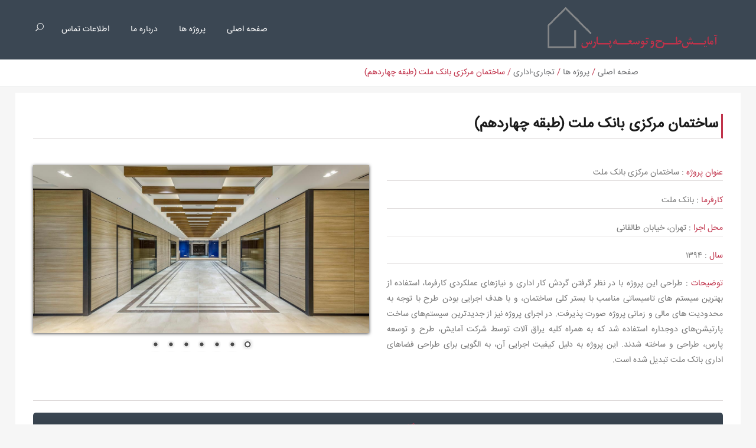

--- FILE ---
content_type: text/html; charset=UTF-8
request_url: https://www.amayesh.ir/%D8%B3%D8%A7%D8%AE%D8%AA%D9%85%D8%A7%D9%86-%D9%85%D8%B1%DA%A9%D8%B2%DB%8C-%D8%A8%D8%A7%D9%86%DA%A9-%D9%85%D9%84%D8%AA/
body_size: 36288
content:
<!DOCTYPE html>
<html dir="rtl" lang="fa-IR"
	itemscope 
	itemtype="http://schema.org/Article" 
	prefix="og: http://ogp.me/ns#" >
<head>
	<meta charset="UTF-8">

	<link rel="profile" href="http://gmpg.org/xfn/11">
	
			<meta name="HandheldFriendly" content="True">
			<meta name="MobileOptimized" content="320">
			<meta name="viewport" content="width=device-width, height=device-height, initial-scale=1.0, minimum-scale=1.0"/>

					<link rel="apple-touch-icon" href="https://www.amayesh.ir/wp-content/uploads/2018/08/logo-150px.png">		
			<link rel="pingback" href="https://www.amayesh.ir/xmlrpc.php">

	<title>ساختمان مرکزی بانک ملت (طبقه چهاردهم) | شرکت آمایش طرح و توسعه پارس</title>

<!-- All in One SEO Pack 2.6.1 by Michael Torbert of Semper Fi Web Design[612,692] -->
<meta name="description"  content="طراحی این پروژه با در نظر گرفتن گردش کار اداری و نیازهای عملکردی کارفرما، استفاده از بهترین سیستم های تاسیساتی مناسب با بستر کلی ساختمان، و با هدف اجرایی بودن طرح با توجه به محدودیت های مالی و زمانی پروژه صورت پذیرفت." />

<link rel="canonical" href="https://www.amayesh.ir/ساختمان-مرکزی-بانک-ملت/" />
<meta property="og:title" content="ساختمان مرکزی بانک ملت (طبقه چهاردهم) | شرکت آمایش طرح و توسعه پارس" />
<meta property="og:type" content="article" />
<meta property="og:url" content="https://www.amayesh.ir/ساختمان-مرکزی-بانک-ملت/" />
<meta property="og:image" content="https://www.amayesh.ir/wp-content/uploads/2017/12/logo-512px.png" />
<meta property="og:site_name" content="شرکت معماری آمایش طرح و توسعه پارس" />
<meta property="og:description" content="طراحی این پروژه با در نظر گرفتن گردش کار اداری و نیازهای عملکردی کارفرما، استفاده از بهترین سیستم های تاسیساتی مناسب با بستر کلی ساختمان، و با هدف اجرایی بودن طرح با توجه به محدودیت های مالی و زمانی پروژه صورت پذیرفت." />
<meta property="article:published_time" content="2019-10-27T14:31:17Z" />
<meta property="article:modified_time" content="2025-07-26T03:16:27Z" />
<meta name="twitter:card" content="summary" />
<meta name="twitter:title" content="ساختمان مرکزی بانک ملت (طبقه چهاردهم) | شرکت آمایش طرح و توسعه پارس" />
<meta name="twitter:description" content="طراحی این پروژه با در نظر گرفتن گردش کار اداری و نیازهای عملکردی کارفرما، استفاده از بهترین سیستم های تاسیساتی مناسب با بستر کلی ساختمان، و با هدف اجرایی بودن طرح با توجه به محدودیت های مالی و زمانی پروژه صورت پذیرفت." />
<meta name="twitter:image" content="https://www.amayesh.ir/wp-content/uploads/2017/12/logo-512px.png" />
<meta itemprop="image" content="https://www.amayesh.ir/wp-content/uploads/2017/12/logo-512px.png" />
<!-- /all in one seo pack -->
<link rel='dns-prefetch' href='//fonts.googleapis.com' />
<link rel='dns-prefetch' href='//s.w.org' />
<link rel="alternate" type="application/rss+xml" title="شرکت آمایش طرح و توسعه پارس &raquo; خوراک" href="https://www.amayesh.ir/feed/" />
<link rel="alternate" type="application/rss+xml" title="شرکت آمایش طرح و توسعه پارس &raquo; خوراک دیدگاه‌ها" href="https://www.amayesh.ir/comments/feed/" />
		<script type="text/javascript">
			window._wpemojiSettings = {"baseUrl":"https:\/\/s.w.org\/images\/core\/emoji\/11\/72x72\/","ext":".png","svgUrl":"https:\/\/s.w.org\/images\/core\/emoji\/11\/svg\/","svgExt":".svg","source":{"concatemoji":"https:\/\/www.amayesh.ir\/wp-includes\/js\/wp-emoji-release.min.js?ver=4.9.26"}};
			!function(e,a,t){var n,r,o,i=a.createElement("canvas"),p=i.getContext&&i.getContext("2d");function s(e,t){var a=String.fromCharCode;p.clearRect(0,0,i.width,i.height),p.fillText(a.apply(this,e),0,0);e=i.toDataURL();return p.clearRect(0,0,i.width,i.height),p.fillText(a.apply(this,t),0,0),e===i.toDataURL()}function c(e){var t=a.createElement("script");t.src=e,t.defer=t.type="text/javascript",a.getElementsByTagName("head")[0].appendChild(t)}for(o=Array("flag","emoji"),t.supports={everything:!0,everythingExceptFlag:!0},r=0;r<o.length;r++)t.supports[o[r]]=function(e){if(!p||!p.fillText)return!1;switch(p.textBaseline="top",p.font="600 32px Arial",e){case"flag":return s([55356,56826,55356,56819],[55356,56826,8203,55356,56819])?!1:!s([55356,57332,56128,56423,56128,56418,56128,56421,56128,56430,56128,56423,56128,56447],[55356,57332,8203,56128,56423,8203,56128,56418,8203,56128,56421,8203,56128,56430,8203,56128,56423,8203,56128,56447]);case"emoji":return!s([55358,56760,9792,65039],[55358,56760,8203,9792,65039])}return!1}(o[r]),t.supports.everything=t.supports.everything&&t.supports[o[r]],"flag"!==o[r]&&(t.supports.everythingExceptFlag=t.supports.everythingExceptFlag&&t.supports[o[r]]);t.supports.everythingExceptFlag=t.supports.everythingExceptFlag&&!t.supports.flag,t.DOMReady=!1,t.readyCallback=function(){t.DOMReady=!0},t.supports.everything||(n=function(){t.readyCallback()},a.addEventListener?(a.addEventListener("DOMContentLoaded",n,!1),e.addEventListener("load",n,!1)):(e.attachEvent("onload",n),a.attachEvent("onreadystatechange",function(){"complete"===a.readyState&&t.readyCallback()})),(n=t.source||{}).concatemoji?c(n.concatemoji):n.wpemoji&&n.twemoji&&(c(n.twemoji),c(n.wpemoji)))}(window,document,window._wpemojiSettings);
		</script>
		<style type="text/css">
img.wp-smiley,
img.emoji {
	display: inline !important;
	border: none !important;
	box-shadow: none !important;
	height: 1em !important;
	width: 1em !important;
	margin: 0 .07em !important;
	vertical-align: -0.1em !important;
	background: none !important;
	padding: 0 !important;
}
</style>
<link rel='stylesheet' id='contact-form-7-css'  href='https://www.amayesh.ir/wp-content/plugins/contact-form-7/includes/css/styles.css?ver=4.9.2' type='text/css' media='all' />
<link rel='stylesheet' id='contact-form-7-rtl-css'  href='https://www.amayesh.ir/wp-content/plugins/contact-form-7/includes/css/styles-rtl.css?ver=4.9.2' type='text/css' media='all' />
<link rel='stylesheet' id='rs-plugin-settings-css'  href='https://www.amayesh.ir/wp-content/plugins/revslider/public/assets/css/settings.css?ver=5.4.6.3.1' type='text/css' media='all' />
<style id='rs-plugin-settings-inline-css' type='text/css'>
#rs-demo-id {}
</style>
<link rel='stylesheet' id='composer-fonts-css'  href='https://www.amayesh.ir/wp-content/themes/composer/_css/pix-icons.css?ver=3.1.3' type='text/css' media='all' />
<link rel='stylesheet' id='bootstrap-css'  href='https://www.amayesh.ir/wp-content/themes/composer/_css/bootstrap.min.css?ver=3.1.1' type='text/css' media='all' />
<link rel='stylesheet' id='composer-animate-stylesheet-css'  href='https://www.amayesh.ir/wp-content/themes/composer/_css/animate.min.css?ver=3.1.3' type='text/css' media='all' />
<link rel='stylesheet' id='composer-stylesheet-css'  href='https://www.amayesh.ir/wp-content/themes/composer/_css/main.css?ver=3.1.3' type='text/css' media='all' />
<link rel='stylesheet' id='bbpress-css'  href='https://www.amayesh.ir/wp-content/themes/composer/_css/bbpress.css?ver=1.0' type='text/css' media='all' />
<link rel='stylesheet' id='composer-plugins-stylesheet-css'  href='https://www.amayesh.ir/wp-content/themes/composer/_css/plugins.css?ver=3.1.3' type='text/css' media='all' />
<link rel='stylesheet' id='composer-rtl-stylesheet-css'  href='https://www.amayesh.ir/wp-content/themes/composer/_css/rtl.css?ver=3.1.3' type='text/css' media='all' />
<link rel='stylesheet' id='composer-custom-css-css'  href='https://www.amayesh.ir/wp-content/uploads/composer/custom.css?ver=1578343938' type='text/css' media='all' />
<link rel='stylesheet' id='composer-responsive-stylesheet-css'  href='https://www.amayesh.ir/wp-content/themes/composer/_css/responsive.css?ver=3.1.3' type='text/css' media='all' />
<style id='composer-responsive-stylesheet-inline-css' type='text/css'>
#sub-header, .composer-header-dark #sub-header {
            
        }
        #sub-header .sub-banner-title, .banner-header .sub-banner-title, .breadcrumb li a, .breadcrumb li span, #sub-header .current {
            color:#000000;
        }
        #sub-header .pattern {
            
        }
        body, #main-wrapper {
            background-color:#f6f6f6;
        }
        #main-wrapper {
            
        }
</style>
<link rel='stylesheet' id='pix_theme_fonts-css'  href='//fonts.googleapis.com/css?family=IRANSans%3A300%2C400%2C400italic%2C700%2C700italic%7CIRANSans%3A300%2C400%2C500%2C600%2C700%7CPoppins%3A700%7CPoppins%3A700%7CPoppins%3A700%7CPoppins%3A700%7CPoppins%3A700%7CPoppins%3A700%7CPoppins%3A100%7CPoppins%3A100%7CPoppins%3A700%7CPoppins%3A100%7CPoppins%3A700%7CPoppins%3A100%7CPoppins%3A700%7CPoppins%3A700%7CPoppins%3A700%7CPoppins%3A700%7CPoppins%3A100%7CPoppins%3A700%7CPoppins%3A700%7CPoppins%3A100%7CPoppins%3A700%7CPoppins%3A600%7CPoppins%3A900%7CPoppins%3A700%7CPoppins%3A100%7CPoppins%3A700%26subset%3Dlatin%2Cvietnamese&#038;ver=1.0.0' type='text/css' media='all' />
<link rel='stylesheet' id='js_composer_front-css'  href='https://www.amayesh.ir/wp-content/plugins/js_composer/assets/css/js_composer.min.css?ver=5.4.4' type='text/css' media='all' />
<link rel='stylesheet' id='bsf-Defaults-css'  href='https://www.amayesh.ir/wp-content/uploads/smile_fonts/Defaults/Defaults.css?ver=4.9.26' type='text/css' media='all' />
<link rel='stylesheet' id='colorbox-css'  href='https://www.amayesh.ir/wp-content/plugins/lightbox-gallery/colorbox/example1/colorbox.css?ver=4.9.26' type='text/css' media='all' />
<script type='text/javascript' src='https://www.amayesh.ir/wp-includes/js/jquery/jquery.js?ver=1.12.4'></script>
<script type='text/javascript' src='https://www.amayesh.ir/wp-includes/js/jquery/jquery-migrate.min.js?ver=1.4.1'></script>
<script type='text/javascript' src='https://www.amayesh.ir/wp-content/plugins/revslider/public/assets/js/jquery.themepunch.tools.min.js?ver=5.4.6.3.1'></script>
<script type='text/javascript' src='https://www.amayesh.ir/wp-content/plugins/revslider/public/assets/js/jquery.themepunch.revolution.min.js?ver=5.4.6.3.1'></script>
<script type='text/javascript' src='https://www.amayesh.ir/wp-content/themes/composer/_js/libs/modernizr.custom.min.js?ver=2.5.3'></script>
<link rel='https://api.w.org/' href='https://www.amayesh.ir/wp-json/' />
<link rel="EditURI" type="application/rsd+xml" title="RSD" href="https://www.amayesh.ir/xmlrpc.php?rsd" />
<link rel="wlwmanifest" type="application/wlwmanifest+xml" href="https://www.amayesh.ir/wp-includes/wlwmanifest.xml" /> 
<link rel='prev' title='نمایندگی پرشیا خودرو (شعبه دادمان)' href='https://www.amayesh.ir/%d9%86%d9%85%d8%a7%db%8c%d9%86%d8%af%da%af%db%8c-%d9%be%d8%b1%d8%b4%db%8c%d8%a7-%d8%ae%d9%88%d8%af%d8%b1%d9%88/' />
<link rel='next' title='نمایندگی و دفتر مرکزی شرکت فیات در کیش' href='https://www.amayesh.ir/%d8%b3%d8%a7%d8%ae%d8%aa%d9%85%d8%a7%d9%86-%d8%aa%d8%ac%d8%a7%d8%b1%db%8c-%d8%a7%d8%af%d8%a7%d8%b1%db%8c-%d9%81%db%8c%d8%a7%d8%aa/' />
<meta name="generator" content="WordPress 4.9.26" />
<link rel='shortlink' href='https://www.amayesh.ir/?p=10459' />
<link rel="alternate" type="application/json+oembed" href="https://www.amayesh.ir/wp-json/oembed/1.0/embed?url=https%3A%2F%2Fwww.amayesh.ir%2F%25d8%25b3%25d8%25a7%25d8%25ae%25d8%25aa%25d9%2585%25d8%25a7%25d9%2586-%25d9%2585%25d8%25b1%25da%25a9%25d8%25b2%25db%258c-%25d8%25a8%25d8%25a7%25d9%2586%25da%25a9-%25d9%2585%25d9%2584%25d8%25aa%2F" />
<link rel="alternate" type="text/xml+oembed" href="https://www.amayesh.ir/wp-json/oembed/1.0/embed?url=https%3A%2F%2Fwww.amayesh.ir%2F%25d8%25b3%25d8%25a7%25d8%25ae%25d8%25aa%25d9%2585%25d8%25a7%25d9%2586-%25d9%2585%25d8%25b1%25da%25a9%25d8%25b2%25db%258c-%25d8%25a8%25d8%25a7%25d9%2586%25da%25a9-%25d9%2585%25d9%2584%25d8%25aa%2F&#038;format=xml" />
		<style type="text/css">.recentcomments a{display:inline !important;padding:0 !important;margin:0 !important;}</style>
		<meta name="generator" content="Powered by WPBakery Page Builder - drag and drop page builder for WordPress."/>
<!--[if lte IE 9]><link rel="stylesheet" type="text/css" href="https://www.amayesh.ir/wp-content/plugins/js_composer/assets/css/vc_lte_ie9.min.css" media="screen"><![endif]--><meta name="generator" content="Powered by Slider Revolution 5.4.6.3.1 - responsive, Mobile-Friendly Slider Plugin for WordPress with comfortable drag and drop interface." />
<link rel="icon" href="https://www.amayesh.ir/wp-content/uploads/2017/12/cropped-logo-512px-32x32.png" sizes="32x32" />
<link rel="icon" href="https://www.amayesh.ir/wp-content/uploads/2017/12/cropped-logo-512px-192x192.png" sizes="192x192" />
<link rel="apple-touch-icon-precomposed" href="https://www.amayesh.ir/wp-content/uploads/2017/12/cropped-logo-512px-180x180.png" />
<meta name="msapplication-TileImage" content="https://www.amayesh.ir/wp-content/uploads/2017/12/cropped-logo-512px-270x270.png" />
<script type="text/javascript">function setREVStartSize(e){
				try{ var i=jQuery(window).width(),t=9999,r=0,n=0,l=0,f=0,s=0,h=0;					
					if(e.responsiveLevels&&(jQuery.each(e.responsiveLevels,function(e,f){f>i&&(t=r=f,l=e),i>f&&f>r&&(r=f,n=e)}),t>r&&(l=n)),f=e.gridheight[l]||e.gridheight[0]||e.gridheight,s=e.gridwidth[l]||e.gridwidth[0]||e.gridwidth,h=i/s,h=h>1?1:h,f=Math.round(h*f),"fullscreen"==e.sliderLayout){var u=(e.c.width(),jQuery(window).height());if(void 0!=e.fullScreenOffsetContainer){var c=e.fullScreenOffsetContainer.split(",");if (c) jQuery.each(c,function(e,i){u=jQuery(i).length>0?u-jQuery(i).outerHeight(!0):u}),e.fullScreenOffset.split("%").length>1&&void 0!=e.fullScreenOffset&&e.fullScreenOffset.length>0?u-=jQuery(window).height()*parseInt(e.fullScreenOffset,0)/100:void 0!=e.fullScreenOffset&&e.fullScreenOffset.length>0&&(u-=parseInt(e.fullScreenOffset,0))}f=u}else void 0!=e.minHeight&&f<e.minHeight&&(f=e.minHeight);e.c.closest(".rev_slider_wrapper").css({height:f})					
				}catch(d){console.log("Failure at Presize of Slider:"+d)}
			};</script>
		<style type="text/css" id="wp-custom-css">
			.transparent-header.opacity-50 .dark .menu-simple .header, .transparent-header.opacity-50 .dark .menu-header1 .header, .transparent-header.opacity-50 .dark.header-wrap, .transparent-header.opacity-50 .dark .menu-header2 .header, .transparent-header.opacity-50 .dark .menu-header3 .header, .transparent-header.opacity-50 .dark .menu-header1.menu-dark .menu-wrap, .transparent-header.opacity-50 .dark .menu-header2.menu-dark .menu-wrap, .transparent-header.opacity-50 .dark .menu-header3.menu-dark .menu-wrap, .transparent-header.opacity-50 .dark .menu-header1 .menu-wrap, .transparent-header.opacity-50 .dark .menu-header2 .menu-wrap, .transparent-header.opacity-50 .dark .menu-header3 .menu-wrap, .transparent-header.opacity-50 .dark.header-wrap .menu-wrap{
	background: #3b4753;
}
.rtl .main-nav .sub-menu li {
    text-align: right;
    float: none;
    background: #3b4753bf;

}

#sub-header.header-trans {
  
	margin-top: 100px;
    padding: 10px;
    background: white;
		
}

#sub-header {
	margin: 10px 0;
padding:0px;
}

.composer-header-dark #sub-header .sub-banner-title, .composer-header-dark #sub-header .breadcrumb li a, .composer-header-dark #sub-header .current {
    color: #000;
}		</style>
	<style type="text/css" data-type="vc_shortcodes-custom-css">.vc_custom_1570793488265{border-top-width: 1px !important;border-right-width: 1px !important;border-bottom-width: 1px !important;border-left-width: 1px !important;padding-top: 0px !important;padding-bottom: 0px !important;background-color: #ffffff !important;border-left-color: #f9f9f9 !important;border-left-style: solid !important;border-right-color: #f9f9f9 !important;border-right-style: solid !important;border-top-color: #f9f9f9 !important;border-top-style: solid !important;border-bottom-color: #f9f9f9 !important;border-bottom-style: solid !important;}.vc_custom_1573137143158{margin-bottom: 20px !important;padding-top: 0px !important;padding-bottom: 0px !important;}.vc_custom_1573137170491{margin-top: 2px !important;margin-bottom: 20px !important;border-bottom-width: 0px !important;padding-top: 0px !important;}</style><noscript><style type="text/css"> .wpb_animate_when_almost_visible { opacity: 1; }</style></noscript></head>


	<body class="rtl post-template-default single single-post postid-10459 single-format-standard wp-custom-logo sidebar-right seperate-mobile-nav right-mobile-menu composer-wide composer-trans-header-enabled composer-header-dark full-header wpb-js-composer js-comp-ver-5.4.4 vc_responsive">
		
					<div class="mobile-menu-nav  menu-dark "><div class="mobile-menu-inner">
				<ul id="menu-%d9%85%d9%86%d9%88-%d8%a7%d8%b5%d9%84%db%8c" class="menu clearfix"><li id="menu-item-10414" class="menu-item menu-item-type-post_type menu-item-object-page menu-item-home menu-item-10414 pix-submenu external"><a href="https://www.amayesh.ir/" data-scroll="true" class="external">صفحه اصلی</a><span class="pix-dropdown-arrow"></span></li>
<li id="menu-item-10356" class="menu-item menu-item-type-taxonomy menu-item-object-category current-post-ancestor current-menu-parent current-post-parent menu-item-has-children menu-item-10356 pix-submenu external"><a href="https://www.amayesh.ir/category/project/" data-scroll="true" class="external">پروژه ها</a><span class="pix-dropdown-arrow"></span>
<ul class="sub-menu">
	<li id="menu-item-10359" class="menu-item menu-item-type-taxonomy menu-item-object-category menu-item-10359 external"><a href="https://www.amayesh.ir/category/project/cultural-sports-therapeutic/" data-scroll="true" class="external">فرهنگی-ورزشی-درمانی</a><span class="pix-dropdown-arrow"></span></li>
	<li id="menu-item-10357" class="menu-item menu-item-type-taxonomy menu-item-object-category current-post-ancestor current-menu-parent current-post-parent menu-item-10357 external"><a href="https://www.amayesh.ir/category/project/commercial-official/" data-scroll="true" class="external">تجاری-اداری</a><span class="pix-dropdown-arrow"></span></li>
	<li id="menu-item-10361" class="menu-item menu-item-type-taxonomy menu-item-object-category menu-item-10361 external"><a href="https://www.amayesh.ir/category/project/residential/" data-scroll="true" class="external">مسکونی-اقامتی</a><span class="pix-dropdown-arrow"></span></li>
	<li id="menu-item-10358" class="menu-item menu-item-type-taxonomy menu-item-object-category menu-item-10358 external"><a href="https://www.amayesh.ir/category/project/interior-design/" data-scroll="true" class="external">طراحی داخلی</a><span class="pix-dropdown-arrow"></span></li>
	<li id="menu-item-10360" class="menu-item menu-item-type-taxonomy menu-item-object-category menu-item-10360 external"><a href="https://www.amayesh.ir/category/project/competitions/" data-scroll="true" class="external">مسابقات</a><span class="pix-dropdown-arrow"></span></li>
	<li id="menu-item-10362" class="menu-item menu-item-type-taxonomy menu-item-object-category menu-item-10362 external"><a href="https://www.amayesh.ir/category/project/feasibility_studies/" data-scroll="true" class="external">مطالعات و امکان سنجی</a><span class="pix-dropdown-arrow"></span></li>
</ul>
</li>
<li id="menu-item-10416" class="menu-item menu-item-type-post_type menu-item-object-page menu-item-10416 pix-submenu external"><a href="https://www.amayesh.ir/about/" data-scroll="true" class="external">درباره ما</a><span class="pix-dropdown-arrow"></span></li>
<li id="menu-item-10415" class="menu-item menu-item-type-post_type menu-item-object-page menu-item-10415 pix-submenu external"><a href="https://www.amayesh.ir/contact/" data-scroll="true" class="external">اطلاعات تماس</a><span class="pix-dropdown-arrow"></span></li>
</ul>			</div></div>			
		
		<div id="content-pusher">

		<p id="back-top" class=""><a href="#top"><span class="pixicon-arrow-angle-up"></span></a></p><div class="transparent-header opacity-50">				<div class="header-wrap nav-double-border dark ">

					<div class="header-con sticky-dark  dark-con  pix-sticky-header pix-sticky-header-scroll-up menu-header-2 menu-dark ">

						
<header class="header">

	<div class="container">

		<div id="inner-header" class="wrap clearfix">

			<div id="logo" class="sticky-logo-yes"><a href="https://www.amayesh.ir/" rel="nofollow"><img src="https://www.amayesh.ir/wp-content/uploads/2019/09/amayesh_logo_h80.png" data-rjs="https://www.amayesh.ir/wp-content/uploads/2019/09/amayesh_logo_h80.png" alt="" class="dark-logo"><img src="https://www.amayesh.ir/wp-content/uploads/2019/09/amayesh_logo_h80.png" data-rjs="https://www.amayesh.ir/wp-content/uploads/2019/09/amayesh_logo_h80.png" alt="" class="light-logo"><img src="https://www.amayesh.ir/wp-content/uploads/2019/06/logo_name.png" alt="" class="sticky-logo"></a></div>
						<div class="pix-menu">
				<div class="pix-menu-trigger">
					<span class="mobile-menu">Menu</span>
				</div>
			</div>
			
						
			<div class="widget-right">
			
				<div class="header-elem"><div class="search-btn"><i class="pix-icon pixicon-elegant-search"></i><form method="get" class="topSearchForm" action="https://www.amayesh.ir/" ><input type="text" value="" name="s" class="textfield" placeholder="جستجو" autocomplete="off"></form></div></div>			</div>
			
			<nav class="main-nav">
				<ul id="menu-%d9%85%d9%86%d9%88-%d8%a7%d8%b5%d9%84%db%8c-1" class="menu clearfix"><li class="menu-item menu-item-type-post_type menu-item-object-page menu-item-home menu-item-10414 pix-submenu external"><a href="https://www.amayesh.ir/" data-scroll="true" class="external">صفحه اصلی</a><span class="pix-dropdown-arrow"></span></li>
<li class="menu-item menu-item-type-taxonomy menu-item-object-category current-post-ancestor current-menu-parent current-post-parent menu-item-has-children menu-item-10356 pix-submenu external"><a href="https://www.amayesh.ir/category/project/" data-scroll="true" class="external">پروژه ها</a><span class="pix-dropdown-arrow"></span>
<ul class="sub-menu">
	<li class="menu-item menu-item-type-taxonomy menu-item-object-category menu-item-10359 external"><a href="https://www.amayesh.ir/category/project/cultural-sports-therapeutic/" data-scroll="true" class="external">فرهنگی-ورزشی-درمانی</a><span class="pix-dropdown-arrow"></span></li>
	<li class="menu-item menu-item-type-taxonomy menu-item-object-category current-post-ancestor current-menu-parent current-post-parent menu-item-10357 external"><a href="https://www.amayesh.ir/category/project/commercial-official/" data-scroll="true" class="external">تجاری-اداری</a><span class="pix-dropdown-arrow"></span></li>
	<li class="menu-item menu-item-type-taxonomy menu-item-object-category menu-item-10361 external"><a href="https://www.amayesh.ir/category/project/residential/" data-scroll="true" class="external">مسکونی-اقامتی</a><span class="pix-dropdown-arrow"></span></li>
	<li class="menu-item menu-item-type-taxonomy menu-item-object-category menu-item-10358 external"><a href="https://www.amayesh.ir/category/project/interior-design/" data-scroll="true" class="external">طراحی داخلی</a><span class="pix-dropdown-arrow"></span></li>
	<li class="menu-item menu-item-type-taxonomy menu-item-object-category menu-item-10360 external"><a href="https://www.amayesh.ir/category/project/competitions/" data-scroll="true" class="external">مسابقات</a><span class="pix-dropdown-arrow"></span></li>
	<li class="menu-item menu-item-type-taxonomy menu-item-object-category menu-item-10362 external"><a href="https://www.amayesh.ir/category/project/feasibility_studies/" data-scroll="true" class="external">مطالعات و امکان سنجی</a><span class="pix-dropdown-arrow"></span></li>
</ul>
</li>
<li class="menu-item menu-item-type-post_type menu-item-object-page menu-item-10416 pix-submenu external"><a href="https://www.amayesh.ir/about/" data-scroll="true" class="external">درباره ما</a><span class="pix-dropdown-arrow"></span></li>
<li class="menu-item menu-item-type-post_type menu-item-object-page menu-item-10415 pix-submenu external"><a href="https://www.amayesh.ir/contact/" data-scroll="true" class="external">اطلاعات تماس</a><span class="pix-dropdown-arrow"></span></li>
</ul>			</nav>

		</div>

	</div>

</header>					</div>

				</div>

				</div>
		<div id="main-wrapper" class="clearfix" >
						
			<div id="sub-header" class="clear sub-header-2 header-trans clearfix align-left small custom">
				<div class="container" style="    padding: 0 15% 0 15%;">
					<div id="banner" class="sub-header-inner subhedar">
						
						<div class="pix-breadcrumbs">
						<ul class="breadcrumb" itemprop="breadcrumb">
							<a href="https://www.amayesh.ir" rel="nofollow">صفحه اصلی</a> / <a href="https://www.amayesh.ir/category/project/" rel="category tag">پروژه ها</a> / <a href="https://www.amayesh.ir/category/project/commercial-official/" rel="category tag">تجاری-اداری</a> / ساختمان مرکزی بانک ملت (طبقه چهاردهم)						</ul>
						</div>
					</div>
				</div>
			</div>
			
			
			
						<div id="wrapper" data-ajaxtransin="fadeInUp" data-ajaxtransout="fadeOutDown" data-preloadtrans="fadeInUp">
			<div class="vc_row wpb_row vc_row-fluid vc_custom_1570793488265 vc_row-has-fill container"><div class="wpb_column vc_column_container vc_col-sm-12"><div class="vc_column-inner "><div class="wpb_wrapper"><h1 style="text-align: right" class="vc_custom_heading titlepost" >ساختمان مرکزی بانک ملت (طبقه چهاردهم)</h1></div></div></div><div class="wpb_column vc_column_container vc_col-sm-6"><div class="vc_column-inner "><div class="wpb_wrapper"><div class="wpb_gallery wpb_content_element vc_clearfix"><div class="wpb_wrapper"><div class="wpb_gallery_slides wpb_slider_nivo theme-default" data-interval="3"><div class="nivoSlider"><a class="prettyphoto" href="https://www.amayesh.ir/wp-content/uploads/2019/11/Bank_mellat1-1024x512.jpg" data-rel="prettyPhoto[rel-10459-1589965333]"><img width="1200" height="600" src="https://www.amayesh.ir/wp-content/uploads/2019/11/Bank_mellat1.jpg" class="attachment-full" alt="طراحی داخلی بانک ملت" srcset="https://www.amayesh.ir/wp-content/uploads/2019/11/Bank_mellat1.jpg 1200w, https://www.amayesh.ir/wp-content/uploads/2019/11/Bank_mellat1-300x150.jpg 300w, https://www.amayesh.ir/wp-content/uploads/2019/11/Bank_mellat1-768x384.jpg 768w, https://www.amayesh.ir/wp-content/uploads/2019/11/Bank_mellat1-1024x512.jpg 1024w" sizes="(max-width: 1200px) 100vw, 1200px" /></a><a class="prettyphoto" href="https://www.amayesh.ir/wp-content/uploads/2019/11/Bank_mellat2-1024x512.jpg" data-rel="prettyPhoto[rel-10459-1589965333]"><img width="1200" height="600" src="https://www.amayesh.ir/wp-content/uploads/2019/11/Bank_mellat2.jpg" class="attachment-full" alt="طراحی داخلی بانک ملت" srcset="https://www.amayesh.ir/wp-content/uploads/2019/11/Bank_mellat2.jpg 1200w, https://www.amayesh.ir/wp-content/uploads/2019/11/Bank_mellat2-300x150.jpg 300w, https://www.amayesh.ir/wp-content/uploads/2019/11/Bank_mellat2-768x384.jpg 768w, https://www.amayesh.ir/wp-content/uploads/2019/11/Bank_mellat2-1024x512.jpg 1024w" sizes="(max-width: 1200px) 100vw, 1200px" /></a><a class="prettyphoto" href="https://www.amayesh.ir/wp-content/uploads/2019/11/Bank_mellat3-1024x512.jpg" data-rel="prettyPhoto[rel-10459-1589965333]"><img width="1200" height="600" src="https://www.amayesh.ir/wp-content/uploads/2019/11/Bank_mellat3.jpg" class="attachment-full" alt="" srcset="https://www.amayesh.ir/wp-content/uploads/2019/11/Bank_mellat3.jpg 1200w, https://www.amayesh.ir/wp-content/uploads/2019/11/Bank_mellat3-300x150.jpg 300w, https://www.amayesh.ir/wp-content/uploads/2019/11/Bank_mellat3-768x384.jpg 768w, https://www.amayesh.ir/wp-content/uploads/2019/11/Bank_mellat3-1024x512.jpg 1024w" sizes="(max-width: 1200px) 100vw, 1200px" /></a><a class="prettyphoto" href="https://www.amayesh.ir/wp-content/uploads/2019/11/Bank_mellat4-1024x512.jpg" data-rel="prettyPhoto[rel-10459-1589965333]"><img width="1200" height="600" src="https://www.amayesh.ir/wp-content/uploads/2019/11/Bank_mellat4.jpg" class="attachment-full" alt="" srcset="https://www.amayesh.ir/wp-content/uploads/2019/11/Bank_mellat4.jpg 1200w, https://www.amayesh.ir/wp-content/uploads/2019/11/Bank_mellat4-300x150.jpg 300w, https://www.amayesh.ir/wp-content/uploads/2019/11/Bank_mellat4-768x384.jpg 768w, https://www.amayesh.ir/wp-content/uploads/2019/11/Bank_mellat4-1024x512.jpg 1024w" sizes="(max-width: 1200px) 100vw, 1200px" /></a><a class="prettyphoto" href="https://www.amayesh.ir/wp-content/uploads/2019/11/Bank_mellat5-1024x512.jpg" data-rel="prettyPhoto[rel-10459-1589965333]"><img width="1200" height="600" src="https://www.amayesh.ir/wp-content/uploads/2019/11/Bank_mellat5.jpg" class="attachment-full" alt="" srcset="https://www.amayesh.ir/wp-content/uploads/2019/11/Bank_mellat5.jpg 1200w, https://www.amayesh.ir/wp-content/uploads/2019/11/Bank_mellat5-300x150.jpg 300w, https://www.amayesh.ir/wp-content/uploads/2019/11/Bank_mellat5-768x384.jpg 768w, https://www.amayesh.ir/wp-content/uploads/2019/11/Bank_mellat5-1024x512.jpg 1024w" sizes="(max-width: 1200px) 100vw, 1200px" /></a><a class="prettyphoto" href="https://www.amayesh.ir/wp-content/uploads/2019/11/Bank_mellat6-1024x512.jpg" data-rel="prettyPhoto[rel-10459-1589965333]"><img width="1200" height="600" src="https://www.amayesh.ir/wp-content/uploads/2019/11/Bank_mellat6.jpg" class="attachment-full" alt="" srcset="https://www.amayesh.ir/wp-content/uploads/2019/11/Bank_mellat6.jpg 1200w, https://www.amayesh.ir/wp-content/uploads/2019/11/Bank_mellat6-300x150.jpg 300w, https://www.amayesh.ir/wp-content/uploads/2019/11/Bank_mellat6-768x384.jpg 768w, https://www.amayesh.ir/wp-content/uploads/2019/11/Bank_mellat6-1024x512.jpg 1024w" sizes="(max-width: 1200px) 100vw, 1200px" /></a><a class="prettyphoto" href="https://www.amayesh.ir/wp-content/uploads/2019/11/Bank_mellat7-1024x512.jpg" data-rel="prettyPhoto[rel-10459-1589965333]"><img width="1200" height="600" src="https://www.amayesh.ir/wp-content/uploads/2019/11/Bank_mellat7.jpg" class="attachment-full" alt="" srcset="https://www.amayesh.ir/wp-content/uploads/2019/11/Bank_mellat7.jpg 1200w, https://www.amayesh.ir/wp-content/uploads/2019/11/Bank_mellat7-300x150.jpg 300w, https://www.amayesh.ir/wp-content/uploads/2019/11/Bank_mellat7-768x384.jpg 768w, https://www.amayesh.ir/wp-content/uploads/2019/11/Bank_mellat7-1024x512.jpg 1024w" sizes="(max-width: 1200px) 100vw, 1200px" /></a></div></div></div></div></div></div></div><div class="peraperyproject wpb_column vc_column_container vc_col-sm-6"><div class="vc_column-inner "><div class="wpb_wrapper">
	<div class="wpb_text_column wpb_content_element  vc_custom_1573137143158" >
		<div class="wpb_wrapper">
			<p><span style="color: #c0324a;">عنوان پروژه</span> : ساختمان مرکزی بانک ملت</p>
<p><span style="color: #c0324a;">کارفرما</span> : بانک ملت</p>
<p><span style="color: #c0324a;">محل اجرا</span> : تهران، خیابان طالقانی</p>
<p><span style="color: #c0324a;">سال</span> : ۱۳۹۴</p>

		</div>
	</div>

	<div class="wpb_text_column wpb_content_element  vc_custom_1573137170491 noborder" >
		<div class="wpb_wrapper">
			<p><span style="color: #c0324a;">توضیحات</span> : طراحی این پروژه با در نظر گرفتن گردش کار اداری و نیازهای عملکردی کارفرما، استفاده از بهترین سیستم های تاسیساتی مناسب با بستر کلی ساختمان، و با هدف اجرایی بودن طرح با توجه به محدودیت های مالی و زمانی پروژه صورت پذیرفت. در اجرای پروژه نیز از جدیدترین سیستم‌های ساخت پارتیشن‌های دوجداره استفاده شد که به همراه کلیه یراق آلات توسط شرکت آمایش، طرح و توسعه پارس، طراحی و ساخته شدند. این پروژه به دلیل کیفیت اجرایی آن، به الگویی برای طراحی فضاهای اداری بانک ملت تبدیل شده است.</p>

		</div>
	</div>
</div></div></div><div class="wpb_column vc_column_container vc_col-sm-12"><div class="vc_column-inner "><div class="wpb_wrapper"><div class="vc_btn3-container  btnproject vc_btn3-center" >
	<a style="background-color:#3b4753; color:#c0324a;" class="vc_general vc_btn3 vc_btn3-size-md vc_btn3-shape-rounded vc_btn3-style-custom vc_btn3-block" href="https://www.amayesh.ir/category/project/" title="">بازگشت به صفحه پروژه ها</a></div>
</div></div></div></div>
		</div> <!-- End of Wrapper -->
	</div> <!-- End of Main Wrap -->


		
</div>

<link rel='stylesheet' id='nivo-slider-css-css'  href='https://www.amayesh.ir/wp-content/plugins/js_composer/assets/lib/bower/nivoslider/nivo-slider.min.css?ver=5.4.4' type='text/css' media='all' />
<link rel='stylesheet' id='nivo-slider-theme-css'  href='https://www.amayesh.ir/wp-content/plugins/js_composer/assets/lib/bower/nivoslider/themes/default/default.min.css?ver=5.4.4' type='text/css' media='all' />
<link rel='stylesheet' id='prettyphoto-css'  href='https://www.amayesh.ir/wp-content/plugins/js_composer/assets/lib/prettyphoto/css/prettyPhoto.min.css?ver=5.4.4' type='text/css' media='all' />
<script type='text/javascript'>
/* <![CDATA[ */
var wpcf7 = {"apiSettings":{"root":"https:\/\/www.amayesh.ir\/wp-json\/contact-form-7\/v1","namespace":"contact-form-7\/v1"},"recaptcha":{"messages":{"empty":"\u0644\u0637\u0641\u0627 \u062a\u0627\u06cc\u06cc\u062f \u0646\u0645\u0627\u06cc\u06cc\u062f \u06a9\u0647 \u0634\u0645\u0627 \u06cc\u06a9 \u0631\u0628\u0627\u062a \u0646\u06cc\u0633\u062a\u06cc\u062f."}}};
/* ]]> */
</script>
<script type='text/javascript' src='https://www.amayesh.ir/wp-content/plugins/contact-form-7/includes/js/scripts.js?ver=4.9.2'></script>
<script type='text/javascript' src='https://www.amayesh.ir/wp-content/plugins/js_composer/assets/lib/waypoints/waypoints.min.js?ver=5.4.4'></script>
<script type='text/javascript'>
/* <![CDATA[ */
var pix_composer = {"rootUrl":"https:\/\/www.amayesh.ir\/","ajaxurl":"https:\/\/www.amayesh.ir\/wp-admin\/admin-ajax.php","rtl":"true"};
/* ]]> */
</script>
<script type='text/javascript' src='https://www.amayesh.ir/wp-content/themes/composer/_js/plugins.js?ver=3.1.3'></script>
<script type='text/javascript' src='https://www.amayesh.ir/wp-content/themes/composer/_js/scripts.js?ver=3.1.3'></script>
<script type='text/javascript'>
/* <![CDATA[ */
var pixLike = {"ajaxurl":"https:\/\/www.amayesh.ir\/wp-admin\/admin-ajax.php","liked":"You already liked this!"};
/* ]]> */
</script>
<script type='text/javascript' src='https://www.amayesh.ir/wp-content/themes/composer/framework/extras/composer-like-me/js/like-me.js?ver=2.0'></script>
<script type='text/javascript' src='https://www.amayesh.ir/wp-includes/js/wp-embed.min.js?ver=4.9.26'></script>
<script type='text/javascript' src='https://www.amayesh.ir/wp-content/plugins/js_composer/assets/js/dist/js_composer_front.min.js?ver=5.4.4'></script>
<script type='text/javascript' src='https://www.amayesh.ir/wp-content/plugins/js_composer/assets/lib/bower/nivoslider/jquery.nivo.slider.pack.js?ver=5.4.4'></script>
<script type='text/javascript' src='https://www.amayesh.ir/wp-content/plugins/js_composer/assets/lib/prettyphoto/js/jquery.prettyPhoto.min.js?ver=5.4.4'></script>

</body>

</html>


--- FILE ---
content_type: text/css
request_url: https://www.amayesh.ir/wp-content/themes/composer/_css/rtl.css?ver=3.1.3
body_size: 97186
content:
html {
	overflow: auto;
}

.rtl .pull-left {
    float: left !important;
}

.rtl .pull-right {
    float: right !important;
}

.rtl .pix-recent-meta .pixicon-arrow-right::before {
    content: "\51";
}

.rtl .composer-frame .mobile-menu-nav {
	left: auto;
	right: 20px;
}

.rtl .row-carousel .owl-nav {
	margin-left: 0;
	margin-right: -15px;
}

.owl-nav div {
	left: auto;
	right: -20px;
}

.owl-nav div.owl-next {
	right: auto;
	left: -20px;
}

.rtl .owl-carousel.row-carousel .owl-nav div {
	left: auto;
	right: -40px;
}

.rtl .owl-carousel.row-carousel .owl-nav div.owl-next {
	right: auto;
	left: -40px;
}

.rtl .arrow-style-3 .owl-nav div:before {
	content: "\51";
}

.rtl .arrow-style-3 .owl-nav .owl-next:before {
	content: "\52";
}

.rtl .arrow-style-4 .owl-nav div:before {
	content: "\51";
}

.rtl .arrow-style-4 .owl-nav .owl-next:before {
	content: "\52";
}

.rtl .pix-flyin-sidebar {
	float: left;
	margin-left: 0;
	margin-right: 20px;
}

.rtl .pix-flyin-sidebar .pix-flyin-trigger span {
	left: auto;	
	right: 0;	
}

.rtl .pix-flyin-sidebar .pix-flyin-trigger span:before, .rtl .pix-flyin-sidebar .pix-flyin-trigger span:after {
	left: auto;	
	right: 0;	
}

.rtl .pix-flyin-open.pix-flyin-sidebar .pix-flyin-trigger span:before {
	-webkit-transform: translateY(0) rotate(-45deg);
	-moz-transform: translateY(0) rotate(-45deg);
	-ms-transform: translateY(0) rotate(-45deg);
	-o-transform: translateY(0) rotate(-45deg);
	transform: translateY(0) rotate(-45deg);		
}

.rtl .pix-flyin-open.pix-flyin-sidebar .pix-flyin-trigger span:after {
	-webkit-transform: translateY(0) rotate(45deg);
	-moz-transform: translateY(0) rotate(45deg);
	-ms-transform: translateY(0) rotate(45deg);
	-o-transform: translateY(0) rotate(45deg);
	transform: translateY(0) rotate(45deg);		
}

.rtl #content-pusher {
	left: auto;
	right: 0;
}

.rtl .right-mobile-menu #content-pusher {
	right: auto;
	left: 0;
}

.rtl #content-pusher.flyin-pushed {
	left: auto;
	right: -278px;
}

.rtl #content-pusher.flyin-pushed .header-con.stuck, .rtl #content-pusher.flyin-pushed .footer-fixed {
	left: auto;
	right: -278px;
}

.rtl .pix-flyin-content {
	right: auto;
	left: -100px;
	padding: 30px 20px 30px 25px;
	margin-right: inherit;
	margin-left: 0;
}

.rtl .pix-flyin-content.moved {
	right: auto;	
	left: 0px;	
}

.rtl .map-contact {
	right: auto;
	left: 40px;
}

.rtl .map-contact a {
	padding-left: 0;
	padding-right: 25px;
}

.rtl .map-contact .link .pixicon-mail {
	left: auto;
	right: 0;
}

.rtl .map-contact .title, .rtl .map-contact .number {
	padding-left: 0;
	padding-right: 25px;
}

.rtl .map-contact .title .pixicon-location-1, .rtl .map-contact .number .pixicon-phone-4 {
	left: auto;
	right: 0;
}

.rtl .map-contact .address {
	margin-left: 0;
	margin-right: 25px;
}

.rtl .alignleft {
	float: right;
	margin: 0 0 15px 15px;
	text-align: right;
}

.rtl .alignright {
	float: left;
	margin: 0 15px 15px 0;
}

.rtl .aligncenter {
	float: none;
	margin: 15px auto;
}

.rtl .blog .normal .sticky .entry-content { 
	padding: 20px 80px 20px 20px;
}

.rtl .blog .normal .sticky .icon-box {
	left: auto;
	right: 20px;
}

/* DropCaps */
.rtl .dropcaps.default {
	float: right;
	margin-right: inherit;
	margin-left: 10px;
}

.rtl .dropcaps.square {
	text-align: center;
	float: right;
	margin-right: inherit;
	margin-left: 10px;
}

.rtl .dropcaps.circle {
	text-align: center;
	float: right;
	margin-left: 10px;
}

.rtl .tooltip.right {
	margin-left: 0;
	margin-right: 3px;
}

.rtl .tooltip.left {
	margin-left: 0;
	margin-right: -3px;
}

.rtl .tooltip.top .tooltip-arrow {
	left: 50%;
	margin-left: 0;
	margin-right: -5px;
}

.rtl .tooltip.top-left .tooltip-arrow {
	left: auto;
	right: 5px;
}

.rtl .tooltip.top-right .tooltip-arrow {
	right: auto;
	left: 5px;
}

.rtl .tooltip.right .tooltip-arrow {
	left: auto;
	right: 0;
	border-width: 5px 0 5px 5px;
}

.rtl .tooltip.left .tooltip-arrow {
	right: auto;
	left: 0;
	border-width: 5px 5px 5px 0;
}

.rtl .tooltip.bottom .tooltip-arrow {
	left: auto;
	right: 50%;
	margin-left: 0;
	margin-right: -5px;
}

.rtl .tooltip.bottom-left .tooltip-arrow {
	left: auto;
	right: 5px;
}

.rtl .tooltip.bottom-right .tooltip-arrow {
	right: auto;
	left: 5px;
}

.rtl .blockquote-reverse, .rtl blockquote.pull-right {
	padding-right: 20px;
	padding-left: 25px;
}
.rtl blockquote.right {
	float: left;
}
.rtl blockquote small {
	text-align: left;
}
.rtl blockquote.pull-right small {
	text-align: right;
}

.rtl blockquote:before, .rtl blockquote:after {
	left: auto;
	right: 0;
	border-left: inherit;
	border-right: 3px solid #00A5CD;
}

.rtl blockquote:after {
	right: auto;
	left: 0;
	border-left: 3px solid #00A5CD;
	border-right: 0;
}

.rtl blockquote.pull-right:before, .rtl blockquote.pull-right:after {	
	right: auto;
	left: 0;
	border-left: 3px solid #00A5CD;
	border-right: 0;
}

.rtl blockquote.pull-right:after {	
	left: auto;
	right: 0;
	border-left: 0;
	border-right: 3px solid #00A5CD;
}

.rtl dt {
	float: right;
	clear: right;
	text-align: left;
}

.rtl dd {
	margin: 0 110px 0 0;
}

.rtl ul ul, .rtl ul ol, .rtl ol ul, .rtl ol ol {
	padding-left: 0;
	padding-right: 20px;
}

.rtl table {
	text-align: right;
}

.rtl table th, .rtl table td {
	text-align: right;
}

/* Title Arrow */
.rtl .arrow-style2.owl-theme .owl-controls .owl-nav {
	right: auto;
	left: 14px;
}

.rtl .pix-icons.left {
	text-align: right;
}

.rtl .pix-icons.left .icon {
	float: right;
	margin-right: inherit;
	margin-left: 10px;
}

.rtl .pix-icons.right {
	text-align: left;
}

.rtl .pix-icons.right .icon {
	float: left;
	margin-left: 0;
	margin-right: 10px;
}

/* Icon list */
.rtl ul.list {
	padding-left: 0;
	padding-right: 26px;
}

.rtl .list .pixicon-icon {
	padding-right: 0;
	padding-left: 8px;
	margin-left: 0;
	margin-right: -24px;
}

.rtl .icon-list .pix-icon {
	margin-left: 5px;
	margin-right: -20px;
	float: right;
}

/*Back to Top*/
.rtl #back-top {
	right: auto;
	left: 20px;
}

.rtl #back-top.right-header-top {
	left: auto;
	right: 10px;
}

.rtl #back-top span {
	margin-left: 0;
	margin-right: 2px;
}

.rtl .dot {
	margin-left: 0;
	margin-right: 3px;
}

/* Dot Navigation Styles */
.rtl .dot-nav {
	left: 50px;
	right: auto;
	text-align: left;
}
.rtl .single-dot-nav a:after {
	margin-left: 0;
	margin-right: 15px;
}

.rtl .single-dot-nav a span {	
	-webkit-transform: translateX(15px);
	-moz-transform: translateX(15px);
	-ms-transform: translateX(15px);
	-o-transform: translateX(15px);
	transform: translateX(15px);
}

.rtl .single-dot-nav a:hover span {
	-webkit-transform: translateX(0px);
	-moz-transform: translateX(0px);
	-ms-transform: translateX(0px);
	-o-transform: translateX(0px);
	transform: translateX(0px);
}

.rtl .single-dot-nav a span:after {
	content: '';
	border-left: inherit;
	border-right: 8px solid #00a9d1;
	right: auto;
	left: -5px;
}

.rtl .main-side-left .left-main-menu {
	float: right;
	left: auto;
	right: 0;
}

.rtl .main-side-left .main-nav .menu > li:last-child > a {
	padding-right: inherit;
	padding-left: 20px;
}

.rtl .main-side-left #logo {
	float: none;
	text-align: right;
}

.rtl .main-side-left.main-side-right #logo {
	text-align: left;
}

.main-side-left.main-side-right .main-nav li.pix-megamenu.pix-megamenu-col2 > ul.sub-menu > li, .rtl .main-side-left.main-side-right .main-nav li.pix-megamenu.pix-megamenu-col3 > ul.sub-menu > li, .rtl .main-side-left.main-side-right .main-nav li.pix-megamenu.pix-megamenu-col4 > ul.sub-menu > li, .rtl .main-side-left.main-side-right .main-nav li.pix-megamenu.pix-megamenu-col5 > ul.sub-menu > li, .rtl .main-side-left.main-side-right .main-nav li..rtl pix-megamenu.pix-megamenu-col6 > ul.sub-menu > li {
	margin-right: inherit;
	margin-left: 0;
	float: left;
	border-right: 1px solid rgba(26, 6, 6, .10);
	border-left: none;
}
.rtl .main-side-left.main-side-right .main-nav li.pix-megamenu.pix-megamenu-col2 > ul.sub-menu > li {
	margin-left: 0;
	margin-right: 3.5%;
}
.rtl .main-side-left.main-side-right .main-nav li.pix-megamenu.pix-megamenu-col3 > ul.sub-menu > li {
	margin-left: 0;
	margin-right: 2%;
}
.rtl .main-side-left.main-side-right .main-nav li.pix-megamenu.pix-megamenu-col4 > ul.sub-menu > li {
	margin-left: 0;
	margin-right: 2%;
}
.rtl .main-side-left.main-side-right .main-nav li.pix-megamenu.pix-megamenu-col5 > ul.sub-menu > li {
	margin-left: 0;
	margin-right: 2.5%;
}
.rtl .main-side-left.main-side-right .main-nav li.pix-megamenu.pix-megamenu-col6 > ul.sub-menu > li {
	margin-left: 0;
	margin-right: 2%;
}

.rtl .main-side-left.main-side-right .main-nav .sub-menu li a:hover, .rtl .main-side-left .pix-megamenu .sub-menu li .sub-menu li a:hover {
	padding-left: 25px;
	padding-right: 20px;
}

.main-side-left.main-side-right .main-nav li.pix-megamenu.pix-megamenu-col2 ul.sub-menu li:nth-child(2n), .rtl .main-side-left.main-side-right .main-nav li.pix-megamenu.pix-megamenu-col3 ul.sub-menu li:nth-child(3n), .rtl .main-side-left.main-side-right .main-nav li.pix-megamenu.pix-megamenu-col4 ul.sub-menu li:nth-child(4n), .rtl .main-side-left.main-side-right .main-nav li.pix-megamenu.pix-megamenu-col5 ul.sub-menu li:nth-child(5n), .rtl .main-side-left.main-side-right .main-nav li.pix-megamenu.pix-megamenu-col6 ul.sub-menu li:nth-child(6n) {
	margin-left: 0;
	margin-right: 0;
	border-left: inherit;
	border-right: none;
}

.rtl .main-side-left.main-side-right .social-icons a {
	float: left;
}

.rtl .main-side-left .left-menu-content {
	float: right;
}

.rtl .main-side-left .owl-theme .owl-controls .owl-buttons div {
	left: auto;
	right: -5%;
}

.rtl .main-side-left .owl-theme .owl-controls .owl-buttons .owl-next {
	right: auto;
	left: -5%;
}

.rtl .main-side-left .main-nav-left.main-nav {
	float: right;
}

.rtl .main-side-left .main-nav-left.main-nav ul {
	right: -240px;
	left: auto;
}

.rtl .main-side-left .main-nav-left.main-nav .menu > li.menu-item-has-children:after {
	content: "8";
	font-family: "pix-fonts";
	right: auto;
	left: -1px;
}

.rtl .main-side-left .main-nav li.pix-megamenu > ul.sub-menu {
	right: auto;
}

.rtl .main-side-left .main-nav li.pix-megamenu.pix-megamenu-col6 > ul.sub-menu {
	right: auto;
	left: -1000px;
}

.rtl .main-side-left .main-nav li.pix-megamenu > ul.sub-menu > li {
	float: right;
}

.rtl .main-side-left .main-nav .sub-menu li a:hover, .rtl .main-side-left .pix-megamenu .sub-menu li .sub-menu li a:hover {
	padding-left: 0;
	padding-right: 25px;
}

.rtl .main-side-left .main-nav li.pix-megamenu.pix-megamenu-col3 > ul.sub-menu {
	right: auto;
	left: -500px;
}

.rtl .main-side-left .main-nav li.pix-megamenu.pix-megamenu-col4 > ul.sub-menu {
	right: auto;
	left: -750px;
}

.rtl .main-side-left .main-nav li.pix-megamenu.pix-megamenu-col5 > ul.sub-menu {
	right: auto;
	left: -900px;
}

.main-side-left .main-nav li.pix-megamenu.pix-megamenu-col2.pix-megamenu-pos-left > ul.sub-menu, .rtl .main-side-left .main-nav li.pix-megamenu.pix-megamenu-col2 > ul.sub-menu {
	left: -400px;
	right: auto;
	padding-left: 0;
	padding-right: 15px;
}

.rtl .main-side-left .main-nav li.pix-megamenu > ul.sub-menu > li {
	margin-right: inherit;
	margin-left: 2%;
}

.rtl .main-side-left .main-nav li.pix-megamenu.pix-megamenu-col2 > ul.sub-menu > li {
	margin-right: inherit;
	margin-left: 2%;
}

.rtl .main-side-left .main-nav li.pix-megamenu.pix-megamenu-col2 > ul.sub-menu li:nth-child(2n) {
	margin-left: 0;
}

.rtl .main-side-left.main-side-right {
	padding-right: 0;
	padding-left: 240px;
}

.rtl .main-side-left.main-side-right .main-nav-left.main-nav {
	text-align: left;
}

.rtl .main-side-left.main-side-right .left-main-menu {
	float: left;
	left: 0;
	right: auto;
	text-align: left;
}

.rtl .main-side-left.main-side-right .main-nav .menu li.menu-item-has-children:after {
	left: auto;
	right: -1px;
	content: "7";
}

.rtl .main-side-left.main-side-right .main-nav-left.main-nav ul li {
	text-align: left;
}

.rtl .right-header-con #ascrail2000 {
	left: auto;
	right: 0;
}

.rtl .main-side-left.main-side-right .main-nav-left.main-nav ul {
	right: -240px;
	left: auto;
}

.rtl .main-side-left.main-side-right .main-nav li.pix-megamenu > ul.sub-menu {
	left: auto;
}

.rtl .main-side-left.main-side-right .main-nav li.pix-megamenu.pix-megamenu-col6 > ul.sub-menu {
	left: auto;
	right: -1000px;
}

.rtl .main-side-left.main-side-right .main-nav li.pix-megamenu.pix-megamenu-col3 > ul.sub-menu {
	left: auto;
	right: -500px;
}

.rtl .main-side-left.main-side-right .main-nav li.pix-megamenu.pix-megamenu-col4 > ul.sub-menu {
	left: auto;
	right: -750px;
}

.rtl .main-side-left.main-side-right .main-nav li.pix-megamenu.pix-megamenu-col5 > ul.sub-menu {
	left: auto;
	right: -900px;
}

.main-side-left.main-side-right .main-nav li.pix-megamenu.pix-megamenu-col2.pix-megamenu-pos-left > ul.sub-menu, .rtl .main-side-left.main-side-right .main-nav li.pix-megamenu.pix-megamenu-col2 > ul.sub-menu {
	left: auto;
	right: -400px;
	padding-left: 0;
	padding-right: 15px;
}

.rtl .main-side-left .main-nav li.pix-megamenu > ul.sub-menu {
	text-align: right;
}

.rtl .side-header-widget .header-elem {
	margin-left: 0;
	margin-right: 0;
}

.rtl .flex-direction-nav li a:before {
	content: "7";
	font-family: "pix-fonts";
}

.rtl .flex-direction-nav li a.flex-next:before {
	content: "8";
}

.rtl .wpb_gallery .flexslider:hover .flex-prev {
	left: auto;
	right: 25px;
}

.rtl .wpb_gallery .flexslider:hover .flex-next {
	right: auto;
	left: 25px;
}

.rtl .full-header .header-wrap .menu-header-5 .pageTopCon .container, .rtl .full-header #sub-header.sub-header-5 .container {
	padding-left: 90px;
	padding-right: 85px;
}

.rtl .pageTop .pull-left {
	padding-left: 0;
	padding-right: 15px;
}

.rtl .pageTop .pull-left .pull-right {
	padding-right: 0px;
}

.rtl .pageTop .pull-right {
	padding-right: 0;
	padding-left: 15px;
}

.rtl .pageTop .pull-right .pull-right {
	padding-left: 0;
}

.rtl .top-details {
	float: right;
}

.rtl .top-details .pull-left {
	padding-left: inherit;
	padding-right: 0;
}

.rtl .top-details .pull-left:last-child {
	margin-right: inherit;
	margin-left: 0;
}

.rtl .top-details span .pix-icon {
	padding-left: 8px;
	padding-right: 0;
}

.rtl .top-details .pixs {
	float: right;
	margin-right: 0;
	margin-left: 6px;
}

/* Top Search */
.rtl .searchform {
	float: right;
}

.rtl .searchform .s {
	float: right;
	padding: 0 8px 0 30px;
}

.rtl .searchsubmit {
	right: auto;
	left: 0;
}

.rtl .left-side .pix-cart {
	float: right;
}

.rtl .left-side .woo-cart-dropdown {
	left: auto;
	right: 0;
}

.rtl .left-side .woo-cart-dropdown:after, .rtl .left-side .woo-cart-dropdown:before {
	left: auto;
	right: 10%;
}

.rtl .right-side-wrap {
	float: left;
}

.rtl .pix-cart + .pull-right.social-icons {
	margin-right: 0;
	margin-left: 15px;
	padding-left: 0;
}

/* Lang in default header */
.rtl .default-header-lang {
	float: left;
	margin-left: 0;
	margin-right: 8px;
}

.rtl .left-side .default-header-lang {
	margin-left: 4px;
	margin-right: 0px;
	float: right;
}

.rtl .left-side .default-header-lang #lang-list {
	margin-left: 0px;
	margin-right: 0px;
}

.rtl .default-header-lang #lang-list.lang-dropdown {
	float: left;
	padding-left: 20px;
	padding-right: 10px;
	margin-left: 0;
	margin-right: 10px;
}

.rtl .default-header-lang #lang-list.lang-dropdown.flag {
	padding-right: 0;
	padding-left: 12px;
}

.rtl .default-header-lang #lang-list.lang-dropdown.flag .pixicon-arrow-angle-down {
	padding-right: 0;
	padding-left: 8px;
}

.rtl .default-header-lang #lang-list #lang-dropdown-btn img {	
	margin-right: 0;
	margin-left: 5px;
}

.rtl .default-header-lang .lang-dropdown .lang-dropdown-inner {
	left: auto;
	right: 1px;
	margin-left: 0px;
	margin-right: 0px;
}

.rtl .header-elem {
	float: right;
	margin-left: 0;
	margin-right: 35px;
}

.rtl .header-elem:first-child {
	margin-right: 0;
}


.rtl .pageTop .pix-cart-contents {
	margin-left: 0;
	margin-right: 0;
}

.rtl .pageTop .woo-cart-dropdown {
	left: auto;
	right: 0;
}

.rtl .pageTop .pull-right .woo-cart-dropdown {
	right: auto;
	left: 0;
}

.rtl .pageTop .woo-cart-dropdown:before, .rtl .pageTop .woo-cart-dropdown:after {
	left: auto;
	right: 20px;
}

.rtl .pageTop .pull-right .woo-cart-dropdown:before {
	left: 10px;
	right: auto;
}

.rtl .pageTop .pull-right .woo-cart-dropdown:after {
	right: auto;
	left: 12px;
}

.rtl .pageTop .pix-cart .product_list_widget .quantity {
	float: right;
}

.rtl .pageTop .pix-item-icon {
	right: auto;
	left: -7px;
}

.rtl .social-icons a {
	float: right;
}

.rtl #inner-header .social-icons {
	float: right;
}

.rtl .custom-icon .social-icons a {
	margin-right: 0;
	margin-left: 15px;
}

.rtl .custom-icon .social-icons a:last-child {
	margin-left: 0;
}

/* Language Styles */
.rtl #lang-list, .rtl .lang-list-wrap {
	float: right;
}

.rtl #lang-list a {
	margin-left: 0px;	
	margin-right: 10px;	
}

.rtl #lang-list a:first-child {
	margin-right: 0;
}

.rtl #lang-list .slash {
	padding-left: 0;
	padding-right: 10px
}
.rtl #lang-list.flag_with_name a {
	float: right;
}
.rtl #lang-list.flag_with_name img {
	float: right;
	margin-right: 0;
	margin-left: 5px;
}

.rtl .lang-dropdown {
	padding: 0px 10px 8px 20px;
}

.rtl .lang-dropdown .lang-dropdown-inner {
	margin-left: 0;
	margin-right: -10px;
}

.rtl #lang-list .lang-dropdown-inner a, .rtl #lang-list.lang_name .lang-dropdown-inner a:last-child {
	margin-right: 0;
}

.rtl #lang-list.lang_name .lang-dropdown-inner a, .rtl #lang-list.lang-dropdown.flag_with_name .lang-dropdown-inner a {
	text-align: right;
}

.rtl .main-title.alignRight {
	text-align: left;
	float: left;
}

.rtl .main-title.alignRight.line-style1 {
	float: none;
}

.rtl .main-title.alignRight + .sub-title {
	text-align: left;
}

.rtl .bg_text:after {
	content: "";
	left: auto;
	right: 50%;
	margin-left: 0;
	margin-right: -12px;
}

.rtl .line.right {	
	float: left;
}

.rtl .main-title.alignRight .line {
	margin-right: auto;
}

.rtl .line.line-2:after {
	left: auto;
	right: 0;
}

.rtl .alignCenter .line.line-2:after, .rtl .center .line.line-2:after {
	right: auto;
	left: 0px;
} 

.rtl .alignRight .line.line-2:after, .rtl .right .line.line-2:after {
	left: auto;
	right: 0;
} 

.rtl .right.alignRight, .rtl .right {
	float: left;
}

.rtl .box-small:before {
	content: "";
	float: right;
	margin-right: auto;
	margin-left: -22px;
}

.rtl .alignRight {
	text-align: left;
}

.rtl .title-sep-border .main-title:before, .rtl .title-sep-border .main-title:after {
	content: "";
	margin-right: 0;
	margin-left: 14px;
}

.rtl .title-sep-border .main-title:after {
	margin-left: 0;
	margin-right: 14px;
}

.rtl .title-sep-border .main-title:before {
	content: none;
}

.rtl .alignRight.title-sep-border .main-title:after {
	content: none;
}

.rtl .alignRight.title-sep-border .main-title:before {
	content: "";
}

.rtl .alignCenter.title-sep-border .main-title:before {
	content: "";
}

.rtl .alignRight .title-sep-border .main-title:after {
	margin-right: 14px;
	margin-left: 0;
}

.rtl .alignRight.title-sep-border .title-sep {
	padding-left: 0px;
	padding-right: 20px;
}

.rtl .round-sep .round {
	float: right;
	margin-right: 0;
	margin-left: 5px;
}

.rtl .alignRight.below-sub-title .line {
	float: left;
}

.rtl .title-right-border {
	border-right: 0;
	border-left: 1px solid #00a9d1;
	padding: 8px 0 8px 25px;
	float: right;
	margin-right: 0;
	margin-left: 25px;
}

.rtl .title-right-border.alignRight {
	float: left;
	padding-right: 25px;
	padding-left: 0;
	margin-right: 25px;
	margin-left: 0;
	border-right: 1px solid #00a9d1;
	border-left: 0;
}

/* Left and Right Menu */
.rtl .main-nav.main-nav-left, .rtl .main-nav.main-nav-right {
	float: right;
}

.rtl .main-nav.main-nav-left .menu {
	float: left;
}

.rtl .main-nav.main-nav-right .menu {
	float: right;
}

.rtl .main-nav.main-nav-right {
	float: left;
}

.rtl .main-nav.main-nav-left li:first-child {
	padding-left: 0;
	padding-right: 0;
}

.rtl .right-side-inner {
	float: left;
}

.rtl .header-con.menu-header-5 .header .container {
	padding-left: 30px;
	padding-right: 25px;
}

.rtl .transparent-header .header-wrap, .rtl .transparent-header .dark.header-wrap {
	left: auto;
	right: 0;
}

.rtl .header-con.stuck {
	left: auto;
	right: 0;
}

.rtl .menu-header-6.stuck .header, .rtl .menu-header-7.stuck .header, .rtl .menu-header-8.stuck .header, .rtl .menu-header-9.stuck .header {
	float: right;
}

.rtl .menu-header-6.stuck .menu-wrap, .rtl .menu-header-7.stuck .menu-wrap, .rtl .menu-header-8.stuck .menu-wrap, .rtl .menu-header-9.stuck .menu-wrap {
	float: left;
}

.rtl .menu-header1 #inner-header .pix-item-icon, .rtl .menu-header2 #inner-header .pix-item-icon, .rtl .menu-header3 #inner-header .pix-item-icon {
	right: auto;
	left: 2px;
}

.rtl a.toggleBtn {	
	left: auto;	
	right: 0;
	border-left: 0;
	border-right: 30px solid #1a1a1a;
}

.rtl a.toggleBtn:after {	
	left: auto;
	right: -31px;
}

.rtl a.toggleBtn.open:after {
	content: "6";
}
.rtl a.close:after {
	content: "5";
}

/* Logo */
.rtl #logo {
	float: right;
}

.rtl .pix-menu-align-right {
	text-align: left;
}

.rtl .pix-menu-align-left {
	text-align: right;
}

.rtl .pix-menu-align-left #logo a {
	margin-right: 0;
	margin-left: 25px;
}

.rtl .pix-menu-align-left #logo a:after {
	content: '';
	right: auto;
	left: -25px;
}
/* Main Navigation */
.rtl .main-nav {
	float: left;
	text-align: right;
}

.rtl .pix-menu-align-center .main-nav {
	float: none;
	display: inline-block;
}

.rtl .pix-menu-align-left .main-nav {
	float: right;
	margin-left: 0;
	margin-right: 7px;
}

.rtl .main-nav .menu {
	float: right;
	padding-left: 0;
	padding-right: 0;
}

.rtl .main-nav .menu li {
	float: right;
}

.rtl .main-nav > .menu > li:last-child > a {
	padding-right: 18px;
	padding-left: 0;
}

.rtl .main-nav .sub-menu {
	position:-ms-device-fixed;
	position: fixed;
	right: 50%;
	display: -webkit-inline-box;
	display:-ms-inline-flexbox;
	padding: 0;
	width: max-content;
    
	background: rgba(59, 71, 83, 1);
	opacity:0.8 !important;
}

.rtl .main-nav .sub-menu li {
	text-align: right;
	float: none;
	background: #00000094;
	width: max-content;
}

.rtl .main-nav .sub-menu li a {
	padding: 8px 10px;
}

.rtl .main-nav .sub-menu li a:hover {
	padding-left: 0;
	padding-right: 35px;
}

.rtl .main-nav .sub-menu ul {
	left: auto;
	right: 235px;
}

.rtl .main-nav .sub-menu li.menu-item-has-children > a:after {
	content: "7";
	font-family: "pix-fonts";
	right: auto;
	left: 20px;
}

.rtl .menu-wrap .main-nav {
	float: right;
}

.rtl .pix-menu-align-center .menu-wrap .main-nav {
	text-align: right;
}

.rtl .pix-menu-align-right .menu-wrap .main-nav {
	float: left;
}

.rtl .menu-wrap #lang-list {
	float: left;
	margin-left: 0;
	margin-right: 30px;
}

.rtl .header .top-details {
	margin-right: 0;
	margin-left: 0;
}

.rtl .main-nav li.pix-megamenu > ul.sub-menu {
	left: auto;
	right: 0px;
}

.rtl .main-nav li.pix-megamenu > ul.sub-menu > li {
	margin-right: 0; 
	margin-left: 2%; 
	float: right;
}

.rtl .main-nav .pix-megamenu > .sub-menu > li {
	border-right: 0;
	border-left: 1px solid rgba(26, 6, 6, .10);
}

.rtl .main-nav .pix-megamenu > .sub-menu > li:last-child {
	border-left: none;
}

.rtl .main-nav li.pix-megamenu > ul.sub-menu > li:nth-child(4n) {
	margin-right: 0;
	margin-left: 0;
}

.rtl .main-nav li.pix-megamenu.pix-megamenu-col3 > ul.sub-menu > li {
	margin-right: 0;	
	margin-left: 3.5%;	
}

.rtl .main-nav li.pix-megamenu.pix-megamenu-col3 > ul.sub-menu > li:nth-child(3n) {
	margin-right: 0;
	margin-left: 0;
}

.rtl .main-nav li.pix-megamenu.pix-megamenu-col5 > ul.sub-menu > li {
	margin-right: 0;
	margin-left: 2.5%;
}

.rtl .main-nav li.pix-megamenu.pix-megamenu-col5 > ul.sub-menu > li:nth-child(5n) {
	margin-right: 0;
	margin-left: 0;
}

.rtl .main-nav li.pix-megamenu.pix-megamenu-col6 > ul.sub-menu > li {
	margin-right: 0;
	margin-left: 2%;
}

.rtl .main-nav li.pix-megamenu.pix-megamenu-col6 > ul.sub-menu > li:nth-child(6n) {
	margin-right: 0;
	margin-left: 0;
}

.rtl .main-nav li.pix-megamenu > ul.sub-menu:before {
	content: '';
	left: -1px;
	right: -1px;
}

.rtl .main-nav li.pix-megamenu.pix-megamenu-col2 > ul.sub-menu li {
	margin-right: 0;
	margin-left: 30px;
}

.rtl .main-nav li.pix-megamenu.pix-megamenu-col2 > ul.sub-menu li:last-child {
	margin-right: 0;
	margin-left: 0;
}

.rtl .main-nav li.pix-megamenu.pix-megamenu-col2.pix-megamenu-pos-left > ul.sub-menu {
	left: auto;
	right: 0;
}

/* Search Form */
.rtl .widget-right {
	float: left;
	margin-left: 0;
	margin-right: 20px;
}

.rtl .search-btn {
	padding-left: 0;
	padding-right: 10px;
	float: right;
}

.rtl .search-btn .pix-icon {
	padding-left: 0;
	padding-right: 0;
}

.rtl .topSearchForm {
    left: 0;
    right: auto;
}

.rtl .topSearchForm.horizontal {
	-webkit-transform: translateX(-15px);
	-moz-transform: translateX(-15px);
	-ms-transform: translateX(-15px);
	-o-transform: translateX(-15px);
	transform: translateX(-15px);
}

.rtl .topSearchForm.horizontal.show {
	-webkit-transform: translateX(0px);
	-moz-transform: translateX(0px);
	-ms-transform: translateX(0px);
	-o-transform: translateX(0px);
	transform: translateX(0px);
}

.rtl .arrow {
	left: 9px;
	right: auto;
}

/* Top Header Nav */
.rtl .top-head-nav {
	float: right;
}

.rtl .top-head-nav li {
	float: right;
	margin-right: 0;
	margin-left: 15px;
}

.rtl .top-head-nav li:last-child {
	margin-left: 0;
}

.rtl .breadcrumb>li+li:before {
	padding-left: 5px;
	padding-right: 9px;
}
.rtl #sub-header.align-left .breadcrumb {
	float: left;
}

.rtl .drive-nav .main-nav .menu > li.current-menu-ancestor > a:before, .rtl .drive-nav .main-nav .menu > li.current-menu-item > a:before {
	left: auto;
	right: 0;
}

.drive-nav .header-con.stuck .main-nav .menu > li.current-menu-ancestor:before, .rtl .drive-nav .header-con.stuck .main-nav .menu > li.current-menu-item:.rtl before {
	content: none;
}

.rtl .drive-nav .menu-wrap .main-nav .menu > li:first-child > a {
	padding-left: 0;
	padding-right: 25px;
}

.rtl .solid-color-bg .main-nav > .menu > li:first-child > a {
	padding-left: 0;
	padding-right: 18px;
}

.rtl .solid-color-bg .main-nav > .menu > li:last-child > a {
	padding-right: 0;
	padding-left: 18px;
}

.rtl .solid-color-bg .pix-menu-align-left .main-nav {
	margin-left: 0;
	margin-right: 25px;
}

.rtl .nav-border .main-nav ul.menu > li > a:after {
	left: auto;
	right: 0;
	content: '';
}

.rtl .nav-border .main-nav > ul > .current-menu-ancestor > a:before, .rtl .nav-border .main-nav > ul > .current-menu-item > a:before {
	left: auto;
	right: 0;
}

.rtl .nav-border .main-nav .current-menu-ancestor:hover > a:after, .rtl .nav-border .main-nav .current-menu-item:hover > a:after {
	content: none;
}

.rtl .nav-border .main-nav .menu > li:last-child > a {
	margin-right: 0px;
	margin-left: 0px;
}

.rtl .nav-border .main-nav .menu > li:first-child > a {
	margin-left: 0px;
	margin-right: 0px;
}

.rtl .nav-double-border .main-nav > ul.menu > li > a:after, .rtl .nav-double-border .main-nav > ul.menu > li > a:before {
	left: auto;
	right: 0;
	content: '';
}

.rtl .nav-double-border .main-nav .menu > li:first-child > a {
	margin-left: 18px;
	margin-right: 0px;
}

.rtl .nav-double-border .main-nav .menu > li:last-child > a {
	margin-right: 0;
	margin-left: 0;
}


/* Nav Border Bottom */
.rtl .nav-border.nav-border-bottom .main-nav ul.menu > li > a:after {
	left: auto;
	right: -15px;
}

.nav-border.nav-border-bottom .main-nav > ul > .current-menu-ancestor > a:before, .rtl .nav-border.nav-border-bottom .main-nav > ul > .current-menu-item > a.rtl :before {
	left: auto;
	right: -15px;
}

/* right-arrow */
.rtl .right-arrow .main-nav ul.menu > li {
	padding-right: 0px;
	padding-left: 0px;
}

.rtl .right-arrow .main-nav ul.menu > li:before {
	content: "|";
	margin-right: -2px;
	margin-left: 25px;
}

.rtl .right-arrow.cross-arrow .main-nav ul.menu > li:before {
	content: "/";
	margin-left: 0;
	margin-right: -3px;
}

.rtl .right-arrow .main-nav ul.menu > li:first-child:before {
	content: none;
}

.rtl .background-nav #inner-header {
	float: right;
}

.rtl .square-left-right .main-nav ul.menu > li > a:before {
	margin-right: 0;
	margin-left: 4px;
	content: ']';
	-webkit-transform: translateX(-20px);
	-moz-transform: translateX(-20px);
	transform: translateX(-20px);
}

.rtl .square-left-right .main-nav ul.menu > li > a:after {
	margin-left: 0;
	margin-right: 4px;
	content: '[';
	-webkit-transform: translateX(20px);
	-moz-transform: translateX(20px);
	transform: translateX(20px);
}

.square-left-right .main-nav ul.menu > li.current-menu-item > a:before, .rtl .square-left-right .main-nav ul.menu > li.current-menu-ancestor > a:before, .rtl .square-left-right .main-nav ul.menu > li.current-menu-item > a:after, .rtl .square-left-right .main-nav ul.menu > li.current-menu-ancestor > a:after {
	-webkit-transform: translateX(0px);
	-moz-transform: translateX(0px);
	transform: translateX(0px);
}

.rtl .square-left-right .main-nav ul.menu > li:hover a:before, .rtl .square-left-right .main-nav ul.menu > li:hover a:after {
	-webkit-transform: translateX(0px);
	-moz-transform: translateX(0px);
	transform: translateX(0px);
}

/* Button */
.rtl .pix_button {
	margin-right: 0px;
	margin-left: 30px;
}

.rtl .pix_button.button-center {
	margin-right: 0;
	margin-left: 0;
}

.rtl .pix_button.button-right {
	text-align: left;
	margin-right: 0;
	margin-left: 0;
}

.rtl .btn .btn-icon, .rtl .pix-icon {
	padding-left: 0;
	padding-right: 2px;
}

.rtl .btn .btn-icon.button-front {
	padding-left: 2px;
	padding-right: 0;
}

.rtl .icon100.double-circle:after {
	content: '';
	left: auto;
	right: -4px;
}

.rtl .pix_icon_box .color .hover-gradient {
	left: auto;
	right: -1px;
}

.rtl .pix_icon_box .color .hover-gradient:before {
	content: '';
	left: auto;
	right: 0;
}

.rtl .double-circle.small-circle:after, .rtl .pix_icon_box .small-circle.color .hover-gradient, .rtl .pix_icon_box .small-circle.color .hover-gradient:before {
	left: auto;
	right: -1px;
}

.rtl .pix_icon_box .small-circle.color .hover-gradient {
	left: auto;
	right: -1px;
}

.rtl .pix_icon_box:hover .double-circle.small-circle:after, .rtl .pix_icon_box:hover .small-circle.color .hover-gradient {
	left: auto;
	right: 3px;
}

.rtl .pix_icon_box:hover .small-circle.color .hover-gradient {	
	left: auto;
	right: 0;
}

.rtl .right .sepCenter {
	float: left;
}

/* Icon Box Left Alignment */
.rtl .pix_icon_box.left {
	text-align: right;
}

.rtl .pix_icon_box.left .icon100 {
	float: right;
	margin-right: 0;
	margin-left: 20px;
}

.rtl .pix_icon_box.left .icon100.bg-none {
	text-align: right;
}

.rtl .pix_icon_box.left.right {
	text-align: left;
}

.rtl .pix_icon_box.left.right .icon100 {
	float: left;
	margin-right: 20px;
	margin-left: 0;
}

.rtl .pix_icon_box.left .image {
	float: right;
	margin-right: 0;
	margin-left: 30px;
}

.rtl .pix_icon_box.right .image {
	float: left;
	margin-left: 0;
	margin-right: 30px;
}

.rtl .callOut.left {
	text-align: right;
}

.rtl .callOut.left .callout-content {
	padding-right: 0;
	padding-left: 255px;
}

.rtl .callOut.left .buttons {
	right: auto;
	left: 30px;
}

.rtl .callOut .sepCenter {
	float: right;
}

.rtl .callOut.background.border {
	border-left: 0;
	border-right: 5px solid #00a9d1;
}

.rtl .process .nav-style {
	right: auto;
	left: 0%;
}

.rtl .process .nav-style .center-arrow {
	margin-left: 0;
	margin-right: -107px;
	-webkit-transform: rotate(17deg);
	-moz-transform: rotate(17deg);
	transform: rotate(17deg);
}

.rtl .process .nav-style.straight .center-arrow {
	-webkit-transform: rotate(0deg);
	-moz-transform: rotate(0deg);
	transform: rotate(0deg);
}

.rtl .process .nav-style .center-arrow:before {
	content: '';
	border-left: 0;
	border-right: 6px solid #e6e7e8;
}

.rtl .process .nav-style .center-arrow:after {
	content: '';
	left: auto;
	right: 0;
}

.rtl .process .nav-style.straight.round .center-arrow:before {
	content: none;
}

.rtl .round-left {
	left: auto;
	right: 10px;
}

.rtl .round-left:before {
	content: '';
	left: auto;
	right: -10px;
}

.rtl .round-right {
	right: auto;
	left: 10px;
}

.rtl .round-right:before {
	content: '';
	right: auto;
	left: -10px;
}

.rtl .process .text:after {
	left: auto;
	right: 0;
}

.rtl .pix_accordion.wpb_accordion .wpb_accordion_wrapper .wpb_accordion_header.ui-accordion-header-active.ui-state-active a:after {
	border-right-color: rgba(255, 55, 55, .2);
}

.pix_accordion.wpb_accordion .wpb_accordion_wrapper .ui-state-default .ui-icon, .rtl .pix_accordion.wpb_accordion .wpb_accordion_wrapper .ui-state-active .ui-icon {
	left: .8em;
	right: auto;
}

.rtl .pix_tabs.wpb_content_element .wpb_tour_tabs_wrapper .wpb_tabs_nav li {
	border-left: 0;
	border-right: 0;
}

.rtl .pix_tabs.wpb_content_element .wpb_tour_tabs_wrapper .wpb_tabs_nav li:first-child {
	border-left: 0;
	border-right: 1px solid #E6E7E8;
}

.rtl .pix_tabs .pix {
	padding-right: 0;
	padding-left: 10px;
}

/* Right Align */
.rtl .pix_tabs.right-align.wpb_content_element {
	text-align: left;
}

.rtl .pix_tabs.right-align.wpb_content_element .wpb_tabs_nav {
	float: left;
}

/* Tabs Left Side & Right Side */
.rtl .pix_tabs.wpb_content_element.tabs-left .tabs-navigation {
	float: right;
}

.rtl .tabs-left .tabs-navigation .ui-state-default {
	float: none;
}

.rtl .pix_tabs.wpb_content_element.tabs-left .wpb_tour_tabs_wrapper .wpb_tabs_nav li {
	border-left: 0;
	border-right: 1px solid #e6e7e8;
	margin-right: 0px;
	margin-left: -1px;
}

.rtl .pix_tabs.wpb_content_element.tabs-left.tabs-right .wpb_tour_tabs_wrapper .wpb_tabs_nav li {
	margin-right: -1px;
	margin-left: 0px;
}

.rtl .pix_tabs.wpb_content_element.tabs-left .wpb_tabs_nav li.ui-tabs-active {
	border-right: none;
	border-left: none;
}

.rtl .pix_tabs.style2.wpb_content_element.tabs-left .wpb_tabs_nav li.ui-tabs-active a:after {
	content: '';
	left: auto;
	right: -1px;
}

.rtl .pix_tabs.style3.wpb_content_element.tabs-left .wpb_tabs_nav li.ui-tabs-active a:before {
	content: '';
	border-left: 0;
	border-right: 8px solid #00a9d1;
	right: auto;
	left: -15px;
}

.rtl .pix_tabs.wpb_content_element.tabs-left.tabs-right .tabs-navigation {
	float: left;
}

.rtl .pix_tabs.style3.wpb_content_element.tabs-left.tabs-right.wpb_tabs .wpb_tour_tabs_wrapper .wpb_tab {
	border-left: none;
	border-right: none;
}

.rtl .pix_tabs.style3.wpb_content_element.tabs-left.tabs-right .wpb_tabs_nav li.ui-tabs-active a:before {
	content: '';
	border-right: 0;
	border-left: 8px solid #00a9d1;
	left: auto;
	right: -3px;
	border-left: none;
	border-right: none;
}

.rtl .pix_tabs.style2.wpb_content_element.tabs-left.tabs-right .wpb_tabs_nav li.ui-tabs-active a:after {
	right: auto;
	left: 0px;
}

.rtl .pix_tabs.wpb_content_element.tabs-left.tabs-right .wpb_tabs_nav li.ui-tabs-active {
	border-right: none;
	border-left: 1px solid #E6E7E8;
}

.rtl .pix_tabs.style2.wpb_content_element .wpb_tabs_nav li.ui-tabs-active a:after {
	content: '';
	left: auto;
	right: 0;
}

.rtl .pix_tabs.style3.wpb_content_element .wpb_tabs_nav li.ui-tabs-active a:before {
	left: auto;
	right: 50%;
	margin-left: 0;
	margin-right: -5px;
	content: '';
}

/* Pie Chart Styles */
.rtl .pix-chart canvas {
	left: auto;
	right: 0;
}

.rtl .percent-text:after {
	content: '%';
	margin-left: auto;
	margin-right: 0.1em;
}

.rtl .style2 .border-bg {
	left: auto;
	right: 0;
}

.rtl .pix-chart.style3 .border-top {
	left: auto;
	right: 0;
	margin-left: 0;
	margin-right: -3%;
}

/* Pie Chart Style4 */
.rtl .style2.style4 .border-bg {
	left: auto;
	right: -2%;
}

/* Pie Chart Style5 */
.rtl .style2.style5 .border-bg {
	left: auto;
	right: -2%;
}

/* Pie Chart Style6 */
.rtl .style2.style6 .border-bg {
	left: auto;
	right: 0;
}

/*vc_progress_bar*/
.rtl .vc_progress_bar.pix-progress-bar .vc_single_bar {
	float: right;
}

.rtl .pix-progress-bar .vc_label_units {
	right: auto;
	left: 0;
}

.rtl .pix-progress-bar.style2 .vc_label_units {
	padding-left: 0;
	padding-right: 6px;
}

.rtl .pix-progress-bar.style2 .vc_label_units:before {
	-webkit-transform: skew(-37deg);
	-moz-transform: skew(-37deg);
	-o-transform: skew(-37deg);
	left: auto;
	right: -3px;
}

.rtl .pix-progress-bar.style4 .vc_label_units {
	right: auto;
	left: 20px;
}

.rtl .pattern {
	right: 0;
	left: auto;
}

.rtl .gradient-text-con.align-left {
	text-align: right;
}

.rtl .gradient-text-con.align-right {
	text-align: left;
}

/* Video Parallax */
.rtl .video-wrap, .rtl .mobile-vid-image {
	right: 0;
	left: auto;
}

.rtl .mobile-vid-image {
	right: 0;
	left: auto;
}

.rtl .video-wrap video {
	right: auto; 
	left: 0;
}

.rtl .staff-social a {
	margin-right: 0;
	margin-left: 8px;
}

.rtl .full-width-icon .social-icons a {
	float: none;
}

.rtl .full-width-icon .social-icons a:last-child {
	margin-right: 0;
	margin-left: 0;
}

.rtl .social-full.left {
	float: right;
}

.rtl .social-full.normal-icon .social-icons a {
	margin-right: 0;
	margin-left: 15px;
}

.rtl .social-full.normal-icon .social-icons a:last-child {
	margin-left: 0;
}

.rtl #filters.normal li {
	float: right;	
}

.rtl .top-active .pixicon-arrows-down:before {
	margin-left: 0;
	margin-right: 5px;
}

.rtl .pix-portfolio.owl-theme .owl-controls .owl-nav div {
	-webkit-transform: translateX(50px);
	-moz-transform: translateX(50px);
	-ms-transform: translateX(50px);
	-o-transform: translateX(50px);
	transform: translateX(50px);
}

.rtl .pix-portfolio.owl-theme .owl-controls .owl-nav div.owl-next {
	-webkit-transform: translateX(-50px);
	-moz-transform: translateX(-50px);
	-ms-transform: translateX(-50px);
	-o-transform: translateX(-50px);
	transform: translateX(-50px);
}

.rtl .pix-portfolio.owl-theme:hover .owl-controls .owl-nav div {
	-webkit-transform: translateX(0);
	-moz-transform: translateX(0);
	-ms-transform: translateX(0);
	-o-transform: translateX(0);
	transform: translateX(0);
}

.rtl .owl-nav div:before {
    content: "8";
    font-family: "pix-fonts";
    line-height: 1;
}

.rtl .owl-nav .owl-next:before {
    content: "7";
}

.rtl .portfolio-text-content .portfolio-inner-text .pix_button {
	margin-left: 0;
	margin-right: 0;
}

.rtl #testimonial-page .testimonial .testimonial-author {
	margin-left: 0;
	margin-right: 0;
}

.rtl .stretch:before {
	right: auto;
	left: 33.33333333%;
	margin-right: 0;
	margin-left: 15px;
}

.rtl .portfolio-item-page .owl-theme .owl-controls .owl-nav div, .rtl .single-gallery-carousel.owl-theme .owl-controls .owl-nav div {
	left: auto;
	right: 6px;
}

.rtl .portfolio-item-page .owl-theme .owl-controls .owl-nav div.owl-next, .rtl .single-gallery-carousel.owl-theme .owl-controls .owl-nav div.owl-next {
	right: auto;
	left: 6px;
}

.rtl #portfolio-item-bottom .pix-like-me {
	float: left;
}

.rtl #portfolio-item-bottom .portfolio-icons {
	float: left;
}

.rtl .share-top {
	float: right;
	margin-left: 0;
	margin-right: 10px;
}

.rtl .port-share-btn {
	float: right;
}

.rtl .port-share-btn a {
	float: right;
	margin-left: 0;
	margin-right: 10px;
}

.rtl .single-port-nav a {
	margin-right: 0;
	margin-left: 6px;
}

.rtl .single-port-nav a:last-child {
	margin-left: 0;
}

.rtl .single-port-like .already-liked, .rtl #lang-list .already-liked {
	border-right: 0;
	border-left: 5px;
}

.rtl .portfolio-info dt {
	text-align: right;
	float: right;
	clear: right;
}

.rtl .portfolio-info dd {
	text-align: left;
	margin: 0 110px 0 0;
}

.rtl .single-port-like .like-count {
	padding-left: 0;
	padding-right: 3px;
}

/*single-staff*/
.rtl .single-staff-img {
	float: right;
	margin-right: 0;
	margin-left: 25px;
}

.rtl .single-staff .social-icons {
	float: right;
}

.rtl .single-staff .staff-social {
	margin-left: 0px;
	margin-right: 0px;
}

.rtl .single-staff .staff-email {
	float: left;
}

.rtl .single-staff .staff-email i:before {
	margin-left: 0;
	margin-right: -15px;
}

.rtl .single-staff .staff-email i {
	padding-right: 0;
	padding-left: 5px;
}

.rtl .portfolio-container .port-icon-hover {
	float: right;
}

.rtl .portfolio-container .port-icon-hover:first-child {
	margin-left: 0;
	margin-right: 0;
}

.rtl .port-light {
	left: auto;
	right: 0;
}

.rtl .portfolio-style2-content {
	padding-right: 30px;
	padding-left: 15%;
}

.rtl .portfolio-style2-like {
	right: auto;
	left: 20px;
}

/* Portfolio Style3 */

.rtl .portfolio-container.portfolio-style3 .portfolio-style3-content::before {
	left: auto;
	right: 0;
}

.rtl .portfolio-container.portfolio-style3 .title {
	left: auto;
	right: 0;
}

.rtl .portfolio-container.portfolio-style3 p {
	left: auto;
	right: 0;
}

.rtl .portfolio-container .portfolio-style4-content {
	left: auto;
	right: 0;
}

/* Portfolio Style5 */
.rtl .portfolio-style5 .portfolio-content {
	left: 0px;
	right: auto;
	text-align: left;
}

.rtl .portfolio-style5.portfolio-container .title, .rtl .portfolio-style5.portfolio-container p {
	transform: translateX(-20px);
	padding-right: 0;
	padding-left: 30px;
}

.rtl .portfolio-style5.portfolio-container:hover .title, .rtl .portfolio-style5.portfolio-container:hover p {
	transform: translateX(0);
}

.rtl .portfolio-style6.portfolio-container .title, .rtl .portfolio-style6.portfolio-container p {
	transform: translateX(-20px);
}

.rtl .portfolio-style6.portfolio-container .title {
	transform: translateX(20px);
}

.rtl .portfolio-style6.portfolio-container:hover .title, .rtl .portfolio-style6.portfolio-container:hover p {
	transform: translateX(0);
}

.rtl .portfolio-container.portfolio-style4 .portfolio-icons {
	left: auto;
	right: 30px;
}

.rtl .element {
	float: right;
}

.rtl .price-table.style3 .value small {
	padding-left: 0;
	padding-right: 2px;
}

.rtl .price-table.style3 li {
	text-align: right;
	padding: 0px 30px 20px 0;
}

.rtl .price-table.style3 li:before {
	content: "\e16b";
	font-family: "pix-fonts";
	left: auto;
	right: 0;
}

.rtl .bestplan-icon {
	border-right: 0;
	border-left: 58px solid transparent;
}

.rtl .price-table .pixicon-star {
	left: auto;
	right: 0;
}

.rtl .price-table.style5 .value small {
	padding-left: 0;
	padding-right: 5px;
}

.rtl .price-table.style5 .value .vAlign {
	padding-right: 0;
	padding-left: 3px;
}

.rtl .price-table.style5 li {
	text-align: right;
}

.rtl .price-table.style6 .value small {
	padding-left: 0;
	padding-right: 5px;
}

.rtl .price-table.style6 .value .vAlign {
	padding-right: 0;
	padding-left: 3px;
}

.rtl .price-table.style6 .plan-title {
	border-radius: 2px 0 0 2px;
}

.rtl .price-table.style7 .btn {
	border-radius: 0px 5px 5px 0;
}

.rtl .price-table.style7 .bestplan-icon {
	left: auto;
	right: -1px;
}

.rtl .price-table.style9 .value .vAlign {
	padding-right: 0;
	padding-left: 4px;
}

.rtl .price-table.style9 .value small {
	padding-left: 0;
	padding-right: 5px;
}

.rtl .price-table.style10 li {
	text-align: right;
}

.rtl .popup-icon.align-left, .rtl .popup-title.align-left {
	text-align: right;
}

.rtl .popup-icon.align-right, .rtl .popup-title.align-right {
	text-align: left;
}

.rtl .testimonial-img, .rtl .testimonial-img img {
	float: right;
}

.rtl .testimonial .quote-left:after, .rtl .testimonial .quote-right:after {
	content: "\201C";
	margin-left: 0;
	margin-right: -20px;
}

.rtl .testimonial .quote-right:after {
	content: "\201D";
	padding-left: 0;
	padding-right: 3px;
	margin-left: 0;
	margin-right: 0;
}

.rtl .testimonials.owl-theme .owl-controls .owl-nav div {
	left: auto;
	right: -32px;
}

.rtl .testimonials.owl-theme .owl-controls .owl-nav div.owl-next {
	left: -32px;
	right: auto;
}

.rtl .testimonial .testimonial-container:before {
	content: '';
	margin-left: 0;
	margin-right: -13px;
}

.rtl .counter .left {
	float: right;
	text-align: right;
}

.rtl .counter .left.pix-icon {
	margin: -3px 0 0px 17px;
}

.rtl .counter.border .left.pix-icon {
	float: right;
}

.rtl .counter.border .left .content {
	text-align: center;
}

.rtl .counter .right {
	float: left;
	text-align: left;
}

.rtl .counter .right.pix-icon {
	margin: -3px 17px 0px 0;
}

.rtl .counter.border .right {
	float: none;
}

.rtl .counter.border .right.pix-icon {
	float: left;
}

.rtl .counter.border .right .content {
	text-align: center;
}

.rtl .client {
	float: right;
}

/*client style-2*/
.rtl .clients.style2 .client {
	border-right: 0px;
	border-left: 1px solid #f2f2f2;
}

.rtl .clients.style2 .client:nth-child(4n) {
	border-left: 0px;
}

/*client style-3*/
.rtl .clients.style3 .client {
	border-left: 1px solid #f2f2f2;
	border-right: 0px;
}

.rtl .clients.style3 .client:nth-child(4n+1), .rtl .clients.style3.item-5 .client:nth-child(5n+1), .rtl .clients.style3.item-6 .client:nth-child(6n+1) {
	border-right: 1px solid #f2f2f2;
	border-left: 0px;
}

/*client style-4*/
.rtl .clients.style4 .client {
	border-left: 1px solid #f2f2f2;
	border-right: 0px;
}

.rtl .clients.style4 .client:nth-child(4n) {
	border-left: 0px;
}

/* Client Style4 */
.rtl .clients.style4.style5 .client, .rtl .clients.style4.style5 .owl-item {
	border-left: none;
}

.rtl .clients.owl-carousel.clients.style2 .client {
	border-left: none;
}

.rtl .clients.style3 .owl-item, .rtl .clients.style4 .owl-item {
	border-left: 1px solid #f2f2f2;
	border-right: 0px;
}

.rtl .owl-carousel.clients.style3 .client:nth-child(4n+1), .rtl .owl-carousel.clients.style4 .client {
	border: none;
}

.rtl .pix-recent-blog-posts .blog-icon {
	float: right;
}

.rtl .blog-img .lightbox.popup-gallery {
	right: 0;
	left: auto;
}

.rtl .pix-recent-blog-posts .pix-like-me {
	margin-left: 15px;
	margin-right: 0px;
	float: none;
}

.rtl .pix-recent-blog-posts .like-comment .pixicon-comments, .rtl .pix-recent-blog-posts .pix-like-me .pixicon-heart-2 {
	margin-left: 5px;
	margin-right: 0px;
}

.rtl .pix-recent-blog-posts .pix-blog-comments i {
	padding-right: 0px;
	padding-left: 6px;
}

.rtl .pix-recent-blog-posts.style2 .img-con {
	float: right;	
}

.rtl .pix-recent-blog-posts.style2 .blog-post-content {
	padding-left: 0px;
	padding-right: 20px;
}

.rtl .pix-recent-blog .blog-post-content p {
	text-align: right !important;
}

.rtl #style-grid .post-container, .rtl #style-grid .post-container {
	float: right;
}

.rtl .blog .post .pix-like-me {
	margin-right: 0px;
	margin-left: 10px;
}

.rtl .blog .post-gallery .owl-theme .owl-controls .owl-nav div {
	left: 50px;
	right: auto;
}

.rtl .blog .post-gallery .owl-theme .owl-controls .owl-nav div.owl-next {
	left: 20px;
	right: auto;
}

.rtl .wp-playlist-tracks {
	text-align: right;
}

.rtl .wp-playlist-item-length {
	left: 5px;
	right: auto;
}

.rtl .mejs-video.mejs-container .mejs-controls .mejs-time, .rtl .mejs-audio.mejs-container .mejs-controls .mejs-time {
	padding: 15px 3px 0 3px;
}

.rtl .mejs-video .mejs-controls div.mejs-time-rail, .rtl .mejs-audio .mejs-controls div.mejs-time-rail {
	padding: 20px 5px 0px 5px;
}


.mejs-video .mejs-controls .mejs-time-rail .mejs-time-float .mejs-time-float-corner, .rtl .mejs-audio .mejs-controls .mejs-time-rail .mejs-time-float .mejs-time-float-corner {
	right: 50%;
	left: auto;
}

.rtl .mejs-video .mejs-overlay-button:after {
	font-family: "pix-fonts";
	content: "=";
	padding-left: 0px;
	padding-right: 4px;
}

.rtl .related-post .feature-image {
	float: right;
}

.rtl .related-post .like-comment {
	float: right;
}

.rtl .related-post .like-comment i {
	float: right;
	margin-right: 0px;
	margin-left: 5px;
}

.rtl .related-post .like-comment a {
	float: right;
}

.rtl .post-author .like-comment a {
	margin-right: 15px;
	margin-left: 0px;
	float: right;
}

.pix-recent-blog-posts.blog-overlay .content:before, .rtl .pix-recent-blog-posts.blog-grey_box .content:before, .rtl .pix-recent-blog-posts.blog-static_bg .content:before {
	content: '';
	left: right;
	left: auto;
}

.rtl .pagination li {
	float: right;
	margin: 3px 3px 3px 10px;
} 

.rtl .pagination li {
	margin-left: 8px;
	margin-right: 0px;
} 

.rtl .pagination li.active, .rtl .page-numbers li .current {
	text-align: center;
}

.rtl .pagination a {
	text-align: center;
}

.rtl .totalPages {
	float: right; 
	margin: 6px 0px 6px 10px;
}

.rtl .single table th, .rtl .single table td {
	border-right: 1px solid #eaeaea;
	border-left: 0px;
}

.rtl .single-blog .icon-box {
	margin-left: 20px;
	margin-right: 0px;
	float: right;
}

.rtl .parallax .post-video, .rtl .parallax .post-audio, .rtl .featured-bg .post-audio, .rtl .featured-bg .post-video {
	margin: 0 auto;
	margin-right: 25.7%;
	margin-left: 0px;
	padding-right: 0px;
}

/* Post Author */
.rtl .post-author {
	float: right;
	text-align: left;
}

.rtl .single-blog {
	margin-left: 180px;
	margin-right: 0px;
}

.rtl .right-sidebar .post-author {
	margin-left: 0px;
	margin-right: -210px;
}

.rtl .right-sidebar .single-blog {
	float: right;
	margin-right: 180px;
	margin-left: 0;
}

.rtl .left-sidebar h3#comments-title {
	float: left;
}

.rtl .right-sidebar .post-author .like-comment a {
	float: none;
}

.rtl .left-sidebar .cats {
	text-align: left;
}

.rtl .left-sidebar .pull-out {
	float: left;
	margin-right: 0px;
	margin-left: -210;
	text-align: right;
}

.rtl .left-sidebar .post-author {
	text-align: right;
	float: left;
	margin-left: -210px;
	margin-right: 0px;
}

.rtl .left-sidebar .post-author .like-comment a {
	margin-right: 0px;
	margin-left: 15px;
	float: none;
}

.rtl .left-sidebar .post-author .like-comment a:last-child {
	margin-left: 0px;
}

.rtl.sidebar-left .left-sidebar, .rtl.sidebar-left .left-nav {
	float: left;
}

.rtl.sidebar-left .col2-layout {
	float: left;
}

.rtl.sidebar-right .col2-layout {
	float: right;
}

.rtl .single-blog .entry-content .post-author .share-social {
	float: right;
}

.rtl .like a {
	margin-left: 10px;
}

.rtl .like a:last-child {
	margin-left: 0px;
}

.rtl .like .icon {
	margin-left: 3px;
}

.rtl .share-social a {
	border: 1px solid #E8E8E8;
	border-left: none;
}

.rtl .share-social a:last-child {
	border-right: 0px;
	border-left: 1px solid #E8E8E8;
}

.rtl .share-social .icon {
	left: 0px;
	right: 9px;
}

.rtl .pull-out {
	text-align: left;
	margin-left: 30px;
	margin-right: -210px;
	float: right;
}

.rtl .content-blog {
	padding-right: 0px;
	padding-left: 20px;
}

.rtl .authorImage {
	float: right;
	margin-left: 20px;
	padding-right: 0px;
}

.rtl .comment-author {
	float: right;
	margin-left: 25px;
	margin-right: 0px;
}

.rtl .comment-list .fn {
	float: right;
}

.rtl .comment-edit-link {
	float: left;
	margin-right: 10px;
	margin-left: 0px;
}

.rtl .comment-list time {
	float: left;
}

.rtl .single .comment-list > li {
	float: right;
}

.rtl .single .comment-list .children {
	margin-right: 35px;
	margin-left: 0px;
	padding-right: 0;
}

.rtl .comment-form {
	margin-right: 0px;
	float: right;
}

.rtl .comment-form .form-submit {
	margin-right: 0px;
}

.rtl .comment-form-author, .rtl .comment-form-email {
	float: right;
}

.rtl .comment-form-email {
	float: left;
}

.rtl .comment_author_details {
	float: right;
}

.rtl .comment-reply-title small {
	float: left;
}

.rtl .comment-respond {
	float: right;
}

/* LightBox */
/* Magnific Popup CSS */
.rtl .mfp-bg {
	left: auto;
	right: 0px;
}

.rtl .mfp-wrap {
	left: auto;
	right: 0px;
}

.rtl .mfp-container {
	left: auto;
	right: 0px;
}

.rtl .mfp-content {
	text-align: right;
}

.rtl .mfp-close {
	left: 0px;
	right: auto;
	text-align: center;
	padding: 0 10 18px 0px;
}

.rtl .mfp-image-holder .mfp-close, .rtl .mfp-iframe-holder .mfp-close {
	right: auto;
	left: -6px;
	text-align: left;
	padding-right: 0px;
	padding-left: 6px;
}

.rtl .mfp-counter {
	right: auto;
	left: 0;
}

.rtl .mfp-arrow:before, .rtl .mfp-arrow:after {
	right: 0;
	left: auto;
	margin-right: 35px;
	margin-left: 0px;
}

.rtl .mfp-arrow-left {
	right: 0;
	left: auto;
}

.rtl .mfp-arrow-left:after {
	border-left: 0px;
	border-left: 17px solid #FFF;
	margin-left: 0;
	margin-right: 31px;
}


.rtl .mfp-arrow-left:before {
	margin-right: 25px;
	margin-left: 0px;
	border-left: 27px solid #3f3f3f;
	border-right: 0px;
}

.rtl .mfp-arrow-right {
	right: auto;
	left: 0;
}

.rtl .mfp-arrow-right:after {
	border-right: 17px solid #fff;
	border-left: 0px;
	margin-left: 0px;
	margin-right: 39px;
}

.rtl .mfp-arrow-right:before {
	border-right: 27px solid #3F3F3F;
	border-left: 0px;
}

.rtl .mfp-iframe-scaler iframe {
	left: auto;
	right: 0px;
}

.rtl .mfp-bottom-bar {
	left: auto;
	right: 0;
}

.rtl .mfp-title {
	text-align: right;
	padding-left: 36px;
	padding-right: 0px;
}

.rtl @media screen and (max-width: 800px) and (orientation: landscape), .rtl screen and (max-height: 300px) {
	.rtl .mfp-img-mobile .mfp-figure small {
		margin-left: 0px;
		margin-right: 5px; 
	}
	.rtl .mfp-img-mobile .mfp-counter {
		right: auto;
		left: 5px;
	}
	.rtl .mfp-img-mobile .mfp-close {
		left: 0;
	} 
}

.rtl .mfp-image-holder .mfp-close {
	left: 4px;
	right: 0px;
}


.rtl .sub-navigation .current-menu-item:after {
	content: "";
	left: -5px;
	right: 0px;
}

.rtl.sidebar-right .sub-navigation {
	text-align: right;
}

.rtl.sidebar-right .sub-navigation .current-menu-item:after {
	right: -5px;
}

/* subNavigation-top */
.rtl .subNavigation.top {
	text-align: left;
}

.rtl .subNavigation.top li {
	float: right;
}

.rtl .subNavigation.top li:first-child {
	border-left: 0px;
	border-right: 1px solid #efefef;
}

.rtl .subNavigation.top li {
	border-right: 0px;
	border-left: 1px solid #efefef;
}

.rtl .subNavigation.top .current-menu-item:after {
	content: "";
	right: 0px;
	left: auto;
}

.rtl .widget li {
	padding-right: 25px;
	padding-left: 0px;
}

.rtl .widget li:after {
	content: "7";
	right: 0px;
	left: auto;
	font-family: "pix-fonts";
}

.widget.widget_archive li, .rtl .widget.widget_pages li, .rtl .widget.widget_product_categories li, .rtl .widget.widget_recent_comments li, .rtl .widget.widget_meta li, .rtl .widget.widget_categories li, .rtl .widget.widget_recent_entries li, .rtl .widget.widget_nav_menu li {
	padding-left: 0px;
	padding-right: 20px;
}

.widget.widget_archive ul ul, .rtl .widget.widget_pages ul ul, .rtl .widget.widget_product_categories ul ul, .rtl .widget.widget_recent_comments ul ul, .rtl .widget.widget_meta ul ul, .rtl .widget.widget_categories ul ul, .rtl .widget.widget_recent_entries ul ul, .rtl .widget.widget_nav_menu ul ul, .rtl .widget.widget_archive ol ol, .rtl .widget.widget_pages ol ol, .rtl .widget.widget_product_categories ol ol, .rtl .widget.widget_recent_comments ol ol, .rtl .widget.widget_meta ol ol, .rtl .widget.widget_categories ol ol, .rtl .widget.widget_recent_entries ol ol, .rtl .widget.widget_nav_menu ol ol {
	padding-right: 0;
	margin-left: 0px;
	margin-right: -10px;
}

.rtl .footer-dark #pageFooterCon .widget .tagcloud a {
	margin-left: 10px;
	margin-left: 10px;
}

.rtl .widget select, .rtl .widget_archive select, .rtl .widget_categories select {
	padding: 10px 10 10px 0px;
}

.rtl .widget.popularpost .postImg, .rtl .widget.recentpost .postImg {
	float: right;
	margin-right: 0px;
	margin-left: 15px;
}

.rtl .widget.popularpost .meta:before, .rtl .widget.recentpost .meta:before {
	content: "\e1b5";
	font-family: "pix-fonts";
	padding-left: 8px;
	padding-right: 0px;
	float: right;
}

.rtl .tab-widget .pix_tabs.wpb_content_element .wpb_tour_tabs_wrapper .wpb_tabs_nav li {
	float: right;
	border-right: 0px;
	border-left: 0px;
}

.rtl .tab-widget .pix_tabs.wpb_content_element .wpb_tour_tabs_wrapper .wpb_tabs_nav li:last-child {
	border-left: 1px solid #E6E7E8;
}

.rtl .tab-widget .pix_tabs .pix {
	padding-right: 5px;
	padding-left: 0px;
}

.rtl .tab-widget li {
	padding-left: 0px;
	padding-right: 0px;
}

.rtl .tab-widget .postImg {
	float: right;
	margin-right: 0;
	margin-left: 20px;
}

.rtl .tab-widget #recentcomments li {
	padding-left: 0;
	padding-right: 25px;
}

.rtl .widget .full-width-icon {
	text-align: right;
}

.rtl input[type="password"] {
	margin-right: 0;
	margin-left: 10px;
}

.rtl .widget .woocommerce-product-search:before {
	content: "\e135";
	font-family: "pix-fonts";
	position: absolute;
	right: auto;
	left: 10px;
}

.rtl .sidebar .widget .group-gallery .pix-post-gallery img {
	margin-right: 0;
	margin-left: 2px;
}

.rtl #headerWidget.col3 .widget {
	float: right;
	margin-right: 0;
	margin-left: 3.5%;
}

.rtl .footer-fixed {
	left: auto;
	right: 0;
}

.rtl .main-side-left .footer-fixed {
	padding-left: 0;
	padding-right: 240px;
}

#footer .widget.widget_archive ul ul, .rtl #footer .widget.widget_pages ul ul, .rtl #footer .widget.widget_product_categories ul ul, .rtl #footer .widget.widget_recent_comments ul ul, .rtl #footer .widget.widget_meta ul ul, .rtl #footer .widget.widget_categories ul ul, .rtl #footer .widget.widget_recent_entries ul ul, .rtl #footer .widget.widget_nav_menu ul ul, .rtl #footer .widget.widget_archive ol ol, .rtl #footer .widget.widget_pages ol ol, .rtl #footer .widget.widget_product_categories ol ol, .rtl #footer .widget.widget_recent_comments ol ol, .rtl #footer .widget.widget_meta ol ol, .rtl #footer .widget.widget_categories.rtl  ol ol, .rtl #footer .widget.widget_recent_entries ol ol, .rtl #footer .widget.widget_nav_menu ol ol {
	margin-left: 0px;
	margin-right: 10px;
}

#footer .col-md-12 .widget.widget_archive ul ul, .rtl #footer .col-md-12 .widget.widget_pages ul ul, .rtl #footer .col-md-12 .widget.widget_product_categories ul ul, .rtl #footer .col-md-12 .widget.widget_recent_comments ul ul, .rtl #footer .col-md-12 .widget.widget_meta ul ul, .rtl #footer .col-md-12 .widget.widget_categories ul ul, .rtl #footer .col-md-12 .widget.widget_recent_entries ul ul, .rtl #footer .col-md-12 .widget.widget_nav_menu ul ul, .rtl #footer .col-md-12 .widget.widget_archive ol ol, .rtl #footer .col-md-12 .widget.widget_pages ol ol, .rtl #footer .col-md-12 .widget.widget_product_categories ol ol, .rtl #footer .col-md-12 .widget.widget_recent_comments ol ol, .rtl #footer .col-md-12 .widget.widget_meta ol ol, .rtl #footer .col-md-12 .widget.widget_categories.rtl  ol ol, .rtl #footer .col-md-12 .widget.widget_recent_entries ol ol, .rtl #footer .col-md-12 .widget.widget_nav_menu ol ol {
	margin-right: 0;
}

.rtl #headerWidget.col4 .widget {
	float: right;
	margin-right: 0;
	margin-left: 2%;
}

.rtl #headerWidget.col4 .widget:nth-child(4n) {
	margin-left: 0px;
}

/* Footer */
.rtl footer #pageFooterCon .header-elem {
	float: left;
}

footer .widget.widget_archive li, .rtl footer .widget.widget_pages li, .rtl footer .widget.widget_product_categories li, .rtl footer .widget.widget_recent_comments li.rtl , .rtl footer .widget.widget_meta li, .rtl footer .widget.widget_categories li, .rtl footer .widget.widget_recent_entries li, .rtl footer .widget.widget_nav_menu li {
	padding-left: 0;
	padding-right: 0;
}

.rtl footer.footer-dark .widget li:after {
	content: none;
}

.rtl footer #pageFooterCon .footer-wrap .header-elem {
	float: right;
	margin-left: 0;
	margin-right: 0;
}

.rtl .col3 .widget {
	float: right;
	margin-right: 0;
	margin-left: 3%;
}

.rtl .col3 .widget:nth-child(3n) {
	margin-right: 0px;
	margin-left: 0px;
}

.rtl .col4 .widget {
	float: right;
	margin-right: 0;
	margin-left: 3%;
}

.rtl .col4 .widget:nth-child(4n) {
	margin-left: 0px;
}

.rtl .copyright .copyright-right .header-elem {
	float: left;
}

.rtl .copyright .header-elem {
	float: right;
	margin-left: 0;
	margin-right: 0;
}

.rtl .copyright .col-md-12 {
	text-align: center;
}

.rtl .copyright .col-md-12 .header-elem {
	float: right;
}

.rtl .copyright .col-md-12 .top-head-nav {
	float: none;
}

.rtl .footer-menu-style .widget {
	float: right;
}

.rtl .footer-menu-style .widget .menu {
	text-align: center;
}

.rtl .footer-menu-style .widget li {
	padding-left: 0;
	padding-right: 0;
}

.rtl .footer-menu-style .widget li:after {
	content: none;
}

.rtl #errorCon {
	text-align: center;
}

.rtl #errorCon .searchform {
	float: none;
}

.rtl .nav404 li {
	float: right;
}

.rtl .flickrwidget li {
	float: right;
	margin-right: 0;
	margin-left: 2px;
	padding-left: 0;
	padding-right: 0;
}

.rtl .flickrwidget li:after {
	content: none;
}

.rtl .widgets.col-md-3 .flickr-widget li:nth-child(4), .rtl .widgets .flickr-widget li:nth-child(4) {
	margin-right: 0px;
	margin-left: 0px;
}

.rtl .pageFooterCon #wp-calendar th {
	border-right: 0;
	border-left: 1px solid #474747;
}

.rtl .pageFooterCon .tweet-icon {
	margin-right: 0;
	margin-left: 15px;
}

.rtl .widget select {
	float: right;
}

.rtl #calendar_wrap caption {
	text-align: center;
}

.rtl #wp-calendar th {
	text-align: center;
	border-left: none;
	border-right: none;
}

.rtl #wp-calendar td {
	text-align: center;
}

.rtl div.wpcf7-validation-errors {
	float: right;
}

.rtl .smart-form-1.round-corner .smart-btn1 {
	text-align: center;
}

/* Smart Form 2 */
.rtl .smart-form-1.smart-form-2 {
	float: right;
}

.rtl .first-column, .rtl .second-column {
	float: right;
	margin-right: 0;
	margin-left: 4%;
}

.rtl .second-column {
	float: left;
	margin-left: 0;
}

.rtl .smart-form-1.smart-form-2 .smart-btn1 .btn {
	float: left;
}

.rtl .smart-form-1.smart-form-2 .smart-btn1 img.ajax-loader {
	float: right;
}

.rtl .smart-textfield i {
	padding-left: 0;
	padding-right: 18px;
}

.rtl .smart-form-3 .wpcf7-text {
	padding-left: 0;
	padding-right: 50px;
}

.rtl .smart-form-4 label {
	padding-left: 10px;
	padding-right: 10px;
}

.rtl .smart-form-4 .smart-textarea label.is_focus, .rtl .smart-form-4 .smart-textfield label.is_focus {
	padding-right: 0;
}

/* Smart Form 5 */
.rtl .smart-btn5 {
	float: left;
}

.rtl .smart-btn5 .btn {
	float: left;
}


.rtl .smart-form-6 .wpcf7-textarea {
	padding-left: 0;
}

.rtl .smart-btn6 {
	float: right;
}

.rtl .smart-form-7.smart-form-8 .wpcf7-form-control-wrap input:focus, .rtl .smart-form-7.smart-form-8 .wpcf7-form-control-wrap .wpcf7-textarea:focus {
	padding-left: 0;
	padding-right: 20px;
}

.rtl .modern-contact-form .wpcf7-textarea {
	border: none;
	border-left: 0;
	border-right: 2px solid;
}

.rtl .wpcf7 .modern-contact-form2 p.center-align {
	text-align: center;
}

/* Contact Form Default */
.rtl .contact-default .first-class, .rtl .contact-default .last-class {
	float: right;
}

.rtl .contact-default .last-class {
	float: left;
}

/* Revolution Slider arrow */
.rtl div.tp-leftarrow.tparrows.default, .rtl div.tp-rightarrow.tparrows.default {	
	text-align: center;
}

.rtl .pix-boxed-content .vc_row[data-vc-full-width] {
	left: auto !important;
	right: 0 !important;
}

.rtl .slider-content.align-right {
	text-align: left;
}

.rtl .slider-content.align-right .slide-content, .rtl .slider-content.align-right .pix_button {
	float: left;
	margin-right: 0;
	margin-left: 0;
}

/* Header Overlay Menu */
.rtl #overlay-menu-wrap {
	float: left;
}

.rtl #overlay-menu-wrap .menu-trigger span {
	left: auto;		
	right: 0;		
}

.rtl #overlay-menu-wrap .menu-trigger span:before, .rtl #overlay-menu-wrap .menu-trigger span:after {
	left: auto;
	right: 0;
	content: '';
}

.rtl .menu-header-10 .overlay {
	left: auto;
	right: 0;
}

.rtl .menu-header-10 .overlay .overlay-close {
	right: auto;
	left: 7%;
}

.rtl .menu-header-10 .overlay nav {
	text-align: center;
}

.rtl .overlay-effect nav ul {
	float: none !important;
	-webkit-transform: translateY(-25%) rotateX(-35deg);
	transform: translateY(-25%) rotateX(-35deg);
}

.rtl .overlay-effect.open nav ul {
	opacity: 1;
	-webkit-transform: rotateX(0deg);
	transform: rotateX(0deg);
}

.rtl .overlay-effect.close nav ul {
	-webkit-transform: translateY(25%) rotateX(35deg);
	transform: translateY(25%) rotateX(35deg);
}

.rtl .overlay .main-nav {
	float: none;
}

.rtl .overlay .main-nav .menu li {
	float: right;
}

.rtl .overlay .main-nav .sub-menu {
	left: 0;
}

.rtl .overlay .menu-item-has-children > .pix-dropdown-arrow {
	margin-left: 0;
	margin-right: 5px;
}

.rtl .overlay .main-nav li a {
	padding: 0;
	padding-right: 0px;
}

.rtl .overlay .main-nav li a:hover {
	padding-left: 0 !important;
	padding-right: 0 !important;
}

.rtl .overlay .main-nav .menu .sub-menu li {
	text-align: center;
}

.rtl .overlay .main-nav li.pix-megamenu > ul.sub-menu:before {
	content: none;
}

.rtl .overlay .header-elem {
	float: none;
}

.rtl #inner-header .overlay .social-icons {
	float: none;
}

.rtl .header-con .overlay .social-icons a {
	float: none;
}

.rtl .overlay .main-nav li .sub-menu {
	float: right !important;
}

.rtl .overlay .main-nav li.pix-megamenu > ul.sub-menu > li {
	margin-right: 0;
	margin-left: 0;
	border-right: 0;
	border-left: 0;
}

.rtl .theme-btn a {
	margin-right: 0;
	margin-left: 0;
}

.rtl .composer-boxed .fullscreen-container {
	left: auto !important;
	right: -83px !important;
}		

.rtl .double-bounce1, .rtl .double-bounce2 {
	left: auto;
	right: 0;
}

.rtl .background-text-wrap.right {
	text-align: left;
}

.rtl .blog-blocks .post-format-icon {
	margin-right: 0;
	margin-left: 13px;
	float: right;
}

.rtl .blog-blocks .author-name {
	margin-right: 0;
	margin-left: 15px;
}

.rtl .blog-blocks .social-share a {
	margin-right: 0;
	margin-left: 8px;
}

.rtl .module-3 .post_img_70 {
	float: right;
	margin-right: 0;
	margin-left: 15px;
}

.rtl .img-right .post_content {
	float: right;
}

.rtl .img-right .post_img_70 {
	float: left;
}

.rtl .grid-blog-hover .block-meta .author-name {
	margin-right: 0;
	margin-left: 10px;
}

.rtl .grid-blog-grid_style1 .meta-info, .rtl .grid-blog-feature_style1 .meta-info {
	padding-right: 0;
	padding-left: 15px;
}

.rtl .grid-blog-block .meta-info .post-format-icon {
	margin-right: 0;
	margin-left: 13px;
	float: right;
}

.rtl .subscribe-widget .subcribe-textfield input {
	float: right;
	padding-left: 0;
	padding-right: 25px;
}

.rtl .subscribe-widget .subcribe-button {
	right: auto;
	left: 2px;
}

.rtl .subscribe-widget .subcribe-button .btn {
	float: left;
}

.rtl .subscribe-widget + div.wpcf7-mail-sent-ok {
	float: right;
}

.rtl .subscribe-widget span.wpcf7-not-valid-tip {
	float: right;
}

.rtl .wpcf7 .subscribe-widget .subcribe-button img.ajax-loader {
	float: left;
	margin-right: 0;
	margin-left: 60px;
}

.rtl .subscribe-style1, .rtl .subscribe-style2 {
	text-align: right;
}

.rtl .subscribe-style1.center, .rtl .subscribe-style2.center {
	text-align: center;
}

.rtl .subscribe-style1 input, .rtl .subscribe-style2 input {
	text-align: center;
}

.rtl .subscribe-style2 input {
	text-align: right;
	padding-left: 170px;
	padding-right: 25px;
}

.rtl .subscribe-style2 .group .btn {
	right: auto;
	left: 0;
}

.rtl .subscribe-style2.subscribe-style4.subscribe-style6 .wpcf7-form-control-wrap {
	float: right;
	margin-right: 0;
	margin-left: 15px;
}

.rtl .subscribe-style2.subscribe-style4.subscribe-style6 .wpcf7-text {
	padding-right: 0;
	padding-left: 15px;
}

.rtl .subscribe-style1.subscribe-style-new {
	text-align: right;
}

.rtl .subscribe-style1.subscribe-style-new .wpcf7-text {
	text-align: right;
}

.rtl .shop-container .batch, .rtl .shop-container .shop-hover .price {
	margin-right: 0;
	margin-left: 11px;
}

.rtl .shop-container .batch {
	right: auto;
	left: 25px;
}

.rtl .preloader {
	left: auto;
	right: 50%;
	margin-left: 0;
	margin-right: -20px;
}

.rtl .preloader::before, .rtl .preloader::after {
	left: auto;
	right: -2px;
	content: '';
}
.rtl .composer-time-line .time-line:after {
	content: "";
	left: auto;
	right: -4px;
}
.rtl .composer-time-line .timeline-date {
	left: 0;
	right: -90px;
	text-align: left;
}

.rtl .single-blog-style2 .single-banner-content .post-meta p, .rtl .single-blog-style3 .banner-content .post-meta p {
	float: right;
	margin-right: 0;
	margin-left: 10px;
}

.rtl .single-blog-style2 .single-banner-content .pix-blog-comments i, .rtl .single-blog-style3 .banner-content .pix-blog-comments i {
	margin-right: 0;
	margin-left: 5px;
}

.rtl .single-blog-style2 .right-sidebar .single-blog, .rtl .single-blog-style3 .right-sidebar .single-blog {
	float: none;
}

.single-blog-style3 .single-blog .pull-out, .rtl .single-blog-style2 .single-blog .pull-out, .rtl .single-blog-style3 .single-blog .comment-reply-title, .rtl .single-blog-style2 .single-blog .comment-reply-title {
	margin-right: 0;
	margin-left: 30px;
	float: none;
	text-align: right;
}

.rtl .single-blog-style3 .single-blog .social-share a, .rtl .single-blog-style2 .single-blog .social-share a {
	text-align: center;
}

.rtl .single-blog-style2 .single-blog, .rtl .single-blog-style3 .single-blog {
	margin-right: 0px; 
	margin-left: 0px; 
}

.rtl .menu-on-center .side-header-widget {
	text-align: center;
}

.rtl .menu-on-center .side-header-widget .header-elem {
	float: none;
}

.rtl .menu-on-center .side-header-widget .social-icons a {
	float: none;
}

.rtl .menu-on-center #logo {
	text-align: center;
}

.rtl .new-batch {
	text-align: center;
	right: auto;
	left: 5px;
}

.rtl .date-batch {
	right: auto;
	left: -5px;
	text-align: center;
}

.rtl .demo-portfolio .filter-portfolio {
	text-align: center;
}

.rtl .demo-72 p span {
	float: right;
}

.rtl .demo-72 .plus-sym {
	float: right;
}

.rtl .demo-72 .demo {
	float: right;
	margin-left: 0;
	margin-right: -30px;
}

.rtl .btn-loading:after {
	content: '';
	right: auto;
	left: -40px;
}

@media (min-width: 992px) {
	.rtl .col-md-1, .rtl .col-md-2, .rtl .col-md-3, .rtl .col-md-4, .rtl .col-md-5, .rtl .col-md-6, .rtl .col-md-7, .rtl .col-md-8, .rtl .col-md-9, .rtl .col-md-10, .rtl .col-md-11, .rtl .col-md-12 {
		float: right;
	}
	.rtl .pix-megamenu .sub-menu li > a, .rtl .pix-megamenu .sub-menu li > a:hover {
		padding: 0;
	}
}

/* WooCommerce RTL */

/* Header Cart icon */
.rtl .pix-cart {
	float: left;
}

.rtl .pix-cart .pix-woo-price, .pix-cart .pix-no-items {
	float: right;
}

.rtl .pix-cart .pix-no-items:after {
	content: '/';
	padding: 0 6px 0 8px;
}

.rtl a.pix-cart-contents {
	float: left;
}

.rtl .pix-item-icon {
	right: auto;
	left: -9px;
}

.rtl .product_list_widget .remove {
	float: left;
}

.rtl .widget_shopping_cart_content {
	text-align: right;
}

.rtl .pix-cart .product_list_widget li {	
	text-align: right;
}

.rtl .pix-cart .price-mini {
	float: left;
	margin-left: 0px;
	margin-right: 10px;
}

/* Header DropDown */

.rtl .woo-cart-dropdown {
	right: auto;
	text-align: center;
	left: -10px;
}


.rtl .woo-cart-dropdown:after, .woo-cart-dropdown:before {
	left: auto;
	right: 89%;
	content: " ";
}

.rtl .woo-cart-dropdown:after {
	margin-left: 0px;
	margin-right: -6px;
}

.rtl .woo-cart-dropdown:before {
	margin-left: 0px;
	margin-right: -8px;
}

.rtl .pix-cart .total, .pix-cart .buttons {
	float: right;
}

.rtl .pix-cart .buttons .button {
	margin-right: 0px;
	margin-left: 15px;
}

.rtl .pix-cart .widget_shopping_cart_content .total {
	float: left;
}

.rtl .pix-cart .widget_shopping_cart_content .total .amount {
	margin-left: 0px;
	margin-right: 4px;
}

.rtl .pix-cart .widget_shopping_cart_content .button, .pix-cart .widget_shopping_cart_content .button.checkout {
	text-align: center;
}

/* Woo breadcrumb */
.rtl .woocommerce-breadcrumb {
	float: left;
}

.rtl .woocommerce-breadcrumb .sep {
	padding-right: 6px;
	padding-left: 5px;
}

/* Description */

/* Result Count & Orber By */
.rtl .woocommerce-result-count {
	float: right;
	margin-right: 0px;
	margin-left: 20px;
}

.rtl .woocommerce-ordering:before {
	content: "6";
	font-family: "pix-fonts";
	right: auto;
	left: 0px;
	text-align: center;
}

.rtl .woocommerce-ordering .orderby {
	padding: 5px 10px 5px 20px;
}


/* Single product */
.rtl .woo-product-item {
	text-align: center;
}

.rtl .woocommerce .star-rating:before, .woocommerce-page .star-rating:before {
	content: "\53\00a0\53\00a0\53\00a0\53\00a0\53";
	float: right;
}

.rtl .woocommerce .star-rating span, .woocommerce-page .star-rating span {
	float: right;
}

.rtl .woocommerce .star-rating span:before, .woocommerce-page .star-rating span:before {
	content: "\53\00a0\53\00a0\53\00a0\53\00a0\53";
}


.woocommerce .woocommerce-product-rating .star-rating, .woocommerce-page .woocommerce-product-rating .star-rating {
	float: left
}

.rtl .woocommerce .products .star-rating, .woocommerce-page .products .star-rating {
	float: none;
}

/* woocommerce pagination */

.rtl .woocommerce-pagination li {
	list-style: none;
	float: right;
}

.rtl .woocommerce-pagination li .page-numbers {
	float: right;
	margin-right: 0px;
	margin-left: 15px;
	text-align: center;
}

.rtl .product_list_widget img {
	float: right;
	margin-right: 0px;
	margin-left:15px;
}

.rtl .product_list_widget del,.product_list_widget del .amount {
	padding-right: 0px;
	padding-left: 5px;
}

.rtl .widget_shopping_cart_content .total .amount {
	float: left;
}

.rtl .widget_shopping_cart_content .button {
	margin-right: 0px;
	margin-left:10px;
}

.rtl .widget_shopping_cart_content .button:last-child {
	margin-right: 0px;
	margin-left:0px;
}

.rtl .price_slider {
	text-align: right;
}

.rtl .price_slider_amount .price_label {
	float: left;
}

/*woocommerce table*/
.rtl .woocommerce .cart-form {
	float: right;
	margin-right: 0px;
	margin-left: 30px;
}

.rtl .input-text.qty {
	padding-left: 0;
	padding-right: 13px;
}

.rtl .input-text {
	margin-right: 0px;
	margin-left:20px;
}

/*single-product images*/
.rtl.single-product .single-products-img {
	float: right;
	margin-right: 0px;
	margin-left: 3%;
}

.rtl.single-product .single-products-img .onsale {
	right:auto;
}


.rtl.single-product .product .images .thumbnails.columns-3 a {
	float: right;
	margin-right: 0px;
	margin-left: 3%;
}


.rtl.single-product .product .images .thumbnails a {
	margin-right: 0px;
	margin-left: 3%;
}

.rtl.single-product .product .images .thumbnails.columns-4 a {
	float: right;
	margin-right: 0px;
	margin-left: 2%;
}

.rtl .woo-content .product-category {
	float: right;
	margin-right: 0px;
	margin-left: 2%;
}

.rtl .summary .quantity {
	float: right;
}

.rtl .summary .cart {
	float: right;
}

.rtl .summary .button {
	float: none;
}

.rtl .woocommerce-tabs ul {
	float: right;
}

.rtl .woocommerce-tabs ul.tabs li {
	float: right;
	border-left: 0px;
	border-right: 0px;
}

.rtl #reviews #comments {
	padding-right: 0px;
	padding-left: 30px;
}

.rtl .panel .table-responsive {
	float: none;
}

.rtl #tab-additional_information table td {
	text-align: left;
}
/*comment*/

.rtl .woocommerce-tabs .comment_container img {
	float: right;
}

/*woocommerce-tabs Stars */
.rtl .woocommerce-tabs .stars a {
	margin-right: 0px;
	margin-left: 15px;
	padding-right: 0px;
	padding-left: 15px;
	border-right:0px;
	border-left: 1px solid #333;
}

.woocommerce-tabs  .stars a:last-child{
	border-right:0px;
	border-left: none;
}

.rtl .woocommerce-tabs .stars .star-1:after {
	font-family: "pix-fonts";
	content: "\L";
}

.rtl .woocommerce-tabs .stars .star-1:hover:after,.woocommerce-tabs .stars .star-1.active:after {
	content: "\L";
}

.rtl .woocommerce-tabs .stars .star-2:after {
	font-family: "pix-fonts";
	content: "\L\L";
}

.rtl .woocommerce-tabs .stars .star-2:hover:after,.woocommerce-tabs .stars .star-2.active:after {
	content: "\L\L";
}

.rtl .woocommerce-tabs .stars .star-3:after {
	font-family: "pix-fonts";
	content: "\L\L\L";
}

.rtl .woocommerce-tabs .stars .star-3:hover:after,.woocommerce-tabs .stars .star-3.active:after {
	content: "\L\L\L";
}

.rtl .woocommerce-tabs .stars .star-4:after {
	font-family: "pix-fonts";
	content: "\L\L\L\L";
}

.rtl .woocommerce-tabs .stars .star-4:hover:after,.woocommerce-tabs .stars .star-4.active:after {
	content: "\L\L\L\L";
}

.rtl .woocommerce-tabs .stars .star-5:after {
	font-family: "pix-fonts";
	content: "\L\L\L\L\L";
}

.rtl .woocommerce-tabs .stars .star-5:hover:after,.woocommerce-tabs .stars .star-5.active:after {
	content: "\L\L\L\L\L";
}

/*message*/
.rtl .woocommerce-message {
	padding: 0px 40px 0px 20px;
}

.rtl .woocommerce-message a {
	margin-left: 0px;
	margin-right: 5px;
}

.rtl .woocommerce-message .button {
	float: left;
}

.rtl .woocommerce-message:before {
	content: "\e16b";
	font-family:"pix-fonts";
}

/*messagle-error*/

.rtl .woocommerce-error a {
	margin-left: 0px;
	margin-right:5px;
} 

.rtl .woocommerce-error li,.woocommerce-info li,.woocommerce-message li {
	left: auto;
	right: 43px; 
}

.rtl .woocommerce-error:before {
	content: "\e662";
	font-family:"pix-fonts";
	left: auto;
	right: 15px; 
}

.rtl .woocommerce-error .button {
	float: left;
}

/*messagle-info*/

.rtl .woocommerce-info a {
	margin-left:0px;
	margin-right:5px;
} 

.rtl .woocommerce-info:before {
	content: "\e019";
	font-family:"pix-fonts";
	right: 15px;
	left: auto;
}

.rtl .woocommerce-info .button {
	float: left;
}


/*variations*/

.rtl .variations .label {
	float:none;
}


.rtl .variations #pa_color {
	margin-right: 0px;
	margin-left:15px;
}


/*shipping_calculator*/
.rtl .shipping-calculator-button {
	padding-right: 25px;
	padding-left: 20px;
}

.rtl .shipping-calculator-button:before {
	left:auto;
	right:0px;
}

.rtl .shipping-calculator-button:after {
	right: auto;
	left: 0px;
}

.rtl .shipping-calculator-form p {
	text-align: right;
}

/*CHECKOUT*/
.rtl #customer_details .col-1,#customer_details .col-2 {
	float: right;
}

.rtl .checkout .input-text {
	margin-right: 0px;
	margin-left:0px;
} 

.rtl #order_review .table-responsive table.shop_table thead th {
	text-align: right;
	padding-left: 0px;
	padding-right: 15px;
}

#order_review table.shop_table tbody td,#order_review table.shop_table tfoot td,#order_review table.shop_table tfoot th {
	text-align: right;
}

.rtl table.shop_table .amz-qty-inner {
	float: none;
}

.rtl .shop_table .product-remove {
	text-align:center;
}


.rtl .shop_table .coupon {
	float: right;
}

.rtl .shop_table .check {
	float: left;
}

.rtl .input-text {
	margin-right: 0px;
	margin-left: 20px;
}

.rtl .shop_table .button.checkout-button {
	margin-left: 0px;
	margin-right: 15px;
}


.rtl .onsale {
	right: auto;
	left: 10px;
	text-align: center;
}

.rtl #ship-to-different-address #ship-to-different-address-checkbox,#createaccount {
	left: auto;
	right: 0px;
}

.shop_table.order_details thead th.product-name,.shop_table.order_details tbody td,
.rtl .shop_table.order_details tfoot th,.shop_table.order_details tfoot td {
	text-align: right;
}

.shop_table.order_details thead th,.shop_table.order_details tfoot td,.shop_table.order_details tbody td.product-total {
	text-align: left;
}

/*payment_methods*/

.rtl .payment_methods li label img {
	margin-left: 0px;
	margin-right: 5px; 
}

.rtl .payment_methods li label a {
	margin-left: 0px;
	margin-right: 5px;
}

.rtl .payment_methods .input-radio {
	float: right;
	margin-left: 0px;
	margin-left: 10px;
	margin-right: 0px;
	margin-right: 19px;
}

/*order Details*/ 

.rtl table.shop_table.customer_details td {
	text-align: right;
}

/*addresses*/

.rtl .addresses .title h3 {
	float: right;
}

.rtl .addresses .title .edit {
	float: right;
	padding-left: 0px;
	padding-right: 10px;
}

.rtl .address .edit {
	margin-left: 0px;
	margin-right: 10px;
}

.rtl .form-row-first + .form-row-last {
	margin-right: 0px;
	margin-left: 0;
}

.rtl .addresses .col-1, .addresses .col-2 {
	float: right;
	margin-right: 0px;
	margin-left: 4%;
}

.rtl .addresses .col-2 {
	margin-right: 0px;
	margin-left: 0;
}

/*myaccount_user*/

.rtl #customer_login .col-1, #customer_login .col-2 {
	float: right;
	margin-right:0px;		
	margin-left: 4%;
}

.rtl #customer_login .col-2 {
	margin-right: 0px;
	margin-left: 0;
}

.rtl .woocommerce-checkout-review-order table.shop_table thead th {
	text-align: right;
}

.rtl .order-status {
	text-align: center !important; 
}

.rtl .coupon .input-text {
	float: right;
}


@media (max-width: 991px) {
	.rtl .woo-products .product.col-md-3, .woo-products .product.col-md-4 {
		float: right;
	}	
	
	.rtl .table.shop_table .coupon, .table.shop_table .check {
		float: none;
	}
	
	.rtl .addresses .col-1, .addresses .col-2 {
		float: none;
	}

	.rtl .summary {
		float: right;
	}

	.rtl .woo-content .product-category {
		margin-right: 0px;
		margin-left: 4%;
	}

	.rtl .woo-content .product-category:nth-child(2n) {
		margin-right: 0px;
		margin-left: 0;
	}
}

@media (min-width: 768px) {

	.col-sm-1, .col-sm-2, .col-sm-3, .col-sm-4, .col-sm-5, .col-sm-6, .col-sm-7, .col-sm-8, .col-sm-9, .col-sm-10, .col-sm-11, .col-sm-12 {
		float: right;
	}

}

@media (max-width: 767px) {

	.rtl .woocommerce-message {
		padding: 10px 40px 10px 20px;
	}

}

.rtl .amz-qty-inner {
	float: right;
	margin-right: 0px;
	margin-left: 20px;
}

.rtl .quantity .qty {
	text-align: center;
}

.rtl .amz-increament-qty,.amz-decreament-qty{
	right: auto;
	left: 0px;
	border-left: 0;
}

.rtl .summary .cart .group_table td {
	border-right: none;
}

.rtl .summary .cart .group_table .amount {
	float: right;
}

.rtl .summary .cart table.variations select {
	float: right;
	margin-right: 0px;
	margin-left: 10px;
}

.rtl .summary .cart table.variations td.value {
	float: right;
}

.rtl .summary .cart table.variations a.reset_variations {
	float: right;
}

.rtl .cart a.single_add_to_cart_button.button.alt {
	float: right;
}

/* My Account */
.rtl .woocommerce-MyAccount-navigation ul {
	float: right;
}

.rtl .woocommerce-MyAccount-navigation ul li {
	float: right;
	border-right: 0px;
	border-left: 1px solid #f2f2f2;
}


/* Responsive RTL */

@media (max-width: 1199px) and (min-width: 992px) {
	.rtl .process .nav-style .center-arrow {
		margin-left: 0;
		margin-right: -99px;
	}
}

@media (min-width: 991px) {
	.rtl .pix-megamenu .sub-menu li .sub-menu li a:hover {
		padding-left: 0px;
		padding-right: 5px;
	}
}

@media (max-width: 991px) {

	/* Single Portfolio */
	.rtl .stretch:before {
		content: '';
		right: auto;
		left: 0;
		margin-right: 0px;
		margin-left: 0px;
	}

	.rtl .col3 #logo {
		float: right;
		left: auto;
		right: 0;
	}

	.rtl .pix-menu-align-left #logo a:after {
		content: none;
	}

	.rtl #logo {
		text-align: right;
	}

	.rtl .flyin-sidebar-wrapper #logo {
		float: none;
	}

	.rtl .main-side-left .left-main-menu {
		float: none !important;
	}

	.rtl .main-side-left #logo {
		left: auto;
		right: 0;
		text-align: center;
	}

	.rtl .full-header .left-main-menu .menu-container #logo {
		margin-left: 0;
		margin-right: 0px;
	}

	.rtl .mobile-menu-nav {
		left: auto;
		right: 0;
	}

	.rtl .mobile-menu-nav .menu .sub-menu {
		padding-right: 0px;
	}

	.rtl .mobile-menu-nav li a {
		padding: 10px 15px 10px 0px;
	}

	.rtl .mobile-menu-nav .sub-menu li a {
		padding-left: 0px;
		padding-right: 25px;
	}

	.rtl .mobile-menu-nav .sub-menu .sub-menu li a {
		padding-left: 0px;
		padding-right: 35px;
	}

	.rtl .mobile-menu-nav .menu-item-has-children > .pix-dropdown-arrow {
		right: auto;
		left: 0;
	}

	.rtl .mobile-menu-nav .menu-item-has-children > .pix-dropdown-arrow:after {
		content: "5";
		font-family: "pix-fonts";
		right: auto;
		left: 7px;
		-webkit-transform: rotate(-90deg);
		-moz-transform: rotate(-90deg);
		-ms-transform: rotate(-90deg);
		-o-transform: rotate(-90deg);
		transform: rotate(-90deg);
	}

	.rtl .mobile-menu-nav .menu-item-has-children > .pix-dropdown-arrow.pix-bottom-arrow:after {
		-webkit-transform: rotate(-180deg);
		-moz-transform: rotate(-180deg);
		-ms-transform: rotate(-180deg);
		-o-transform: rotate(-180deg);
		transform: rotate(-180deg);
	}

	.rtl #content-pusher.content-pushed {
		left: auto;
		right: 250px;		
	}

	.rtl .right-mobile-menu .mobile-menu-nav {
		right: auto;
		left: 0;
	}

	.rtl .right-mobile-menu #content-pusher.content-pushed {
		right: auto;
		left: 250px;
	}

	.rtl .menu-header-7 .col3 #logo {
		float: right;
	}

	.rtl .pix-menu {
		float: left;
	}

	.rtl .flyin-sidebar-wrapper .pix-menu {
		float: right;
	}

	.rtl .menu-wrap .pix-menu {
		float: none;
		text-align: center;
	}
	
	/* Mobile Menu */
	.rtl #content-pusher.content-pushed .header-con.stuck {
		left: auto;
		right: 250px;
	}

	.rtl .right-mobile-menu #content-pusher.content-pushed .header-con.stuck {
		right: auto;
		left: 250px;
	}

	.rtl #mobile-logo {
		float: right;
	}

	.rtl .search-btn, .rtl .header-con.stuck .search-btn {
		margin-left: 0px;
		margin-right: 15px;
	}

	.rtl .topSearchForm {
		left: auto;
		right: 0;
	}

	.rtl .arrow {
		right: 7px;
		left: auto;
	}

	.rtl #inner-header .pix-cart-contents .pix-item-icon {
		right: 0px;
		left: -9px;
	}

	.rtl .menu-header1 #inner-header .pix-item-icon, .rtl .menu-header2 #inner-header .pix-item-icon, .rtl .menu-header3 #inner-header .pix-item-icon {
		right: 0px;
		left: 2px;
	}

	.rtl #inner-header .right-side .top-details .pull-left {
		float: left !important;
		margin-left: 0px;
	}

	.rtl .left-side .social-icons a, .rtl .right-side .social-icons a {
		float: none;
	}
	
	/* Counter */
	.rtl .counter .left, .rtl .counter .right {
		float: none;
	}

	body.vc_responsive .wpb_row .pix-recent-blog-posts .vc_span4, body.rtl.vc_responsive .wpb_row .pix-recent-blog-posts .vc_span3, body.rtl.vc_responsive .wpb_row .pix-recent-blog-posts .vc_col-sm-4, body.rtl.vc_responsive .wpb_row .pix-recent-blog-posts .vc_col-sm-3 {
		margin-right: 0px;
		margin-left: 4%;
	}

	body.vc_responsive .wpb_row .pix-recent-blog-posts .vc_span4:nth-child(2n), body.rtl.vc_responsive .wpb_row .pix-recent-blog-posts .vc_span3:nth-child(2n), body.rtl.vc_responsive .wpb_row .pix-recent-blog-posts .vc_col-sm-4:nth-child(2n), body.rtl.vc_responsive .wpb_row .pix-recent-blog-posts .vc_col-sm-3:nth-child(2n) {
		margin-left: 0;
	}

	/* Footer */
	.rtl #headerWidget.col3 .widget, .rtl #pageFooterCon.col3 .widget, .rtl #headerWidget.col4 .widget,#pageFooterCon.col4 .widget {
		margin-left: 0;
	}

	/* tabs */
	.rtl .pix_tabs.wpb_content_element.tabs-left .tabs-navigation {
		text-align: right;
	}

	.rtl .no-clients-carousel.clients.style3 .client:nth-child(2n+1) {
		border-left: 0px;
		border-right: 1px solid #F2F2F2;
	}


	.rtl .blog .masonry .blog-container {
		float: right;
		margin-right: 0px;
		margin-left: 2%;
	}


	.rtl .pull-left.single-port-nav {
		float: left !important;
	}


	.rtl .menu-wrap .default-header-lang #lang-list.lang-dropdown, .rtl .menu-wrap .default-header-lang {
		float: right;
		margin-left: 0px;
		margin-right: 13px;
	}


	/* Left side menu */

	.rtl .main-side-left .main-nav-left.main-nav {
		left: auto;
		right: 0;
	}

	.rtl .parallax .post-video, .rtl .parallax .post-audio, .rtl .featured-bg .post-audio, .rtl .featured-bg .post-video {
		margin-left: 0;
		margin-right: 0px;
	}


	.rtl .single-blog {
		margin-left: 0;
	}

	.rtl .right-sidebar .single-blog {
		margin-right: 0;
	}

	.rtl .right-sidebar .post-author {
		margin-right: 0;
		text-align: right;
	}


	.rtl .right-sidebar .post-author .like-comment a {
		margin-right: 0;
		margin-left: 15px;
	}

	.rtl .pull-out.comment-title-wrap {
		margin-right: 0;
		margin-left: 15px;
		color: #333;
		float: right;
	}

	.rtl .post-author .author-img {
		float: right;
		margin-right: 20px;
	}

	.rtl .left-sidebar .post-author {
		float: none;
		margin-left: 0;
	}

	.rtl .left-sidebar .cats {
		text-align: right;
	}

	.rtl .left-sidebar h3#comments-title {
		float: none;
	}

	.rtl .menu-dark .pix-title-style > a {
		padding: 10px 25px 10px 0px !important;
	}

	.rtl .menu-light .pix-title-style > a {
		adding: 10px 25px 10px 0px !important;
	}

}


@media (max-width: 767px) {
	.rtl .pageTopCon {
		text-align: center;
	}

	.rtl .pageTop .pull-left, .rtl .pageTop .pull-right {
		float: none !important;
		line-height: 0;
	}

	.rtl .pageTop .pull-left .pull-left, .rtl .pageTop .pull-right .pull-left {
		float: right !important;
	}

	.rtl .pageTop .pull-left .pull-left:last-child, .rtl .pageTop .pull-right .pull-left:last-child {
		margin-left: 0;
	}

	.rtl .pageTop .pull-right.social-icons, .rtl .top-details {
		float: none !important;
		margin-left: 0;
	}

	.rtl .pageTop .pull-right.social-icons a {
		float: none;
	}

	.rtl .right-side .pull-right, .rtl .right-side .pull-right .pull-right {
		float: none !important;
	}

	.rtl .pageTop .pix-cart {
		float: none;
	}	

	.rtl .pageTop #lang-list + .pix-cart {
		margin-right: 0px;
	}


	.rtl .lang-list-wrap {
		float: none;
	}

	.rtl .pageTop #lang-list {
		float: none;
		padding: 5px 10px 8px 20px;
	}

	.rtl .pageTop .top-head-nav {
		float: none;
	}

	.rtl .top-head-nav li:last-child {
		margin-left: 0;
	}

	.rtl .pageTop .searchform {
		float: none;
		margin-left: 0;
	}

	.rtl #inner-header .right-side .top-details .pull-left {
		float: right !important;
		margin-right: 0px;
		margin-left: 20px;
	}

	.rtl #inner-header .right-side .top-details .pull-left:last-child {
		margin-left: 0;
	}

	.rtl #inner-header {
		text-align: center;
	}

	.rtl #inner-header .searchform, .rtl #inner-header .right-side .searchform {
		margin: 10px auto;
		float: none;
	}

	.rtl .left-side, .rtl .right-side {
		text-align: center;
	}

	
	.rtl .left-side #logo, .rtl .right-side #logo {
		float: none;
	}

	.rtl #inner-header .pix-cart-contents {
		margin-right: 0;
	}

	.rtl #inner-header .pix-cart {
		margin-left: 0px;
		margin-right: 14px;
	}

	.rtl #sub-header.align-left .breadcrumb {
		float: right;
	}

	.rtl .left_sidebar .post-author {
		text-align: center;
	}

	.rtl .single-blog .entry-content .post-author.right .like-comment {
		float: none;
	}

	.rtl .left_sidebar .cats {
		text-align: center;
	}

	.rtl .left_sidebar .pull-out {
		margin-left: 0;
		float: none;
		text-align: center;
	}

	.rtl .left_sidebar .pull-out.title {
		text-align: right;
	}


	/* woo-commerce cart */

	.rtl #inner-header .pull-right .woo-cart-dropdown {
		left: 0;
		right: auto;
	}

	.rtl #inner-header .woo-cart-dropdown:before, .rtl #inner-header .woo-cart-dropdown:after {
		left: auto;
		right: 50%;
		margin-left: 0px;
		margin-right: -8px;
	}

	.rtl #inner-header .woo-cart-dropdown:after {
		margin-left: 0px;
		margin-right: -6px;
	}

	.rtl #inner-header .pull-right .woo-cart-dropdown:before, .rtl #inner-header .pull-right .woo-cart-dropdown:after {
		right: 50%;
		left: auto;
		margin-left: 0px;
		margin-right: -8px;
	}

	.rtl #inner-header .pull-right .woo-cart-dropdown:after {
		margin-left: 0px;
		margin-right: -6px;
	}

	.rtl #logo {
		text-align: right;
	}


	/* Portfolio Shortcode */
	.rtl #filters.normal li {
		margin: 0px 5px 10px;
		float: none;
	}


	/* Callout Box */
	.rtl .callOut.left .callout-content {
		padding-left: 0;
	}

	.rtl .callOut.left .buttons {
		right: auto;
	}

	.rtl .callOut .sepCenter {
		float: none;
	}

	.rtl .expandable .pix-portfolio.col4.owl-carousel {
		margin-left: auto;
		margin-right: auto;
	}

	.rtl .expandable .pix-portfolio.col3.owl-carousel {
		margin-left: auto;
		margin-right: auto;
	}

	
	.rtl .pix-staffs {
		padding-left: 0;
		padding-right: 0;
	}

	.rtl .team-row.owl-theme .owl-controls .owl-buttons div {
		left: auto;
		right: -10px;
	}

	.rtl .team-row.owl-theme .owl-controls .owl-buttons div.owl-next {
		left: -10px;
		right: auto;
	}

	.no-clients-carousel.clients.style3 .client:nth-child(n+1){
		border-left: 0px;
		border-right: 1px solid #F2F2F2;
	}

	.blog .timeline .link{
		border-right: none;
		padding-right: 0px;
	}

	.rtl .single-staff-img {
		float: none;
		margin: 0 auto 25px;
		text-align: center;
	}

	.rtl .single-staff {
		text-align: center;
	}

	.rtl .single-staff small:after {
		margin-right: auto;
	}


	.rtl .blog .timeline .link {
		padding-right: 0px;
		float: none !important;
	}

	.rtl .blog .masonry .blog-container {
		float: none;
		margin-left: 0;
	}

	.rtl .pull-right.single-port-nav {
		float: none !important;
	}


	body.vc_responsive .wpb_row .pix-recent-blog-posts .vc_span4, body.rtl.vc_responsive .wpb_row .pix-recent-blog-posts .vc_span3, body.rtl.vc_responsive .wpb_row .pix-recent-blog-posts .vc_col-sm-4, body.rtl.vc_responsive .wpb_row .pix-recent-blog-posts .vc_col-sm-3 {
		margin-left: 0%;
	}

	.rtl .subscribe-style2.subscribe-style4.subscribe-style6 .wpcf7-form-control-wrap {
		float: none;
		margin-left: 0px;
	}
}

@media (max-width: 480px) {

	.rtl .full-header .header-wrap .container, .rtl .full-header #sub-header .container, .rtl .full-header .left-main-menu {
		padding-left: 15px;
		padding-right: 15px;
	}

	.rtl .full-header .header-wrap .menu-header-5 .pageTopCon .container, .rtl .full-header #sub-header.sub-header-5 .container {
		padding-right: 35px;
		padding-left: 40px;
	}

	
	.rtl .pageTop .top-details {
		margin-left: 0;
	}

	.rtl .wpb_row .wpb_row.vc_row-fluid .pix-container {
		margin-left: auto;
		margin-right: auto;
	}

	.rtl .pull-left.single-port-nav {
		float: right !important;
	}

	.rtl .pageTop #lang-list {
		padding: 9px 11px 11px 21px;
	}

	.rtl .header-elem {
		float: none;
	}

	.rtl .related-post .feature-image {
		float: none;
	}

	.rtl .related-post .post {
		float: right;
	}


	.rtl #overlay-menu-wrap {
		text-align: center;
	}

	.rtl .full-header .header-con.menu-header-5 .pix-menu-align-right {
		margin-left: 10px;
		margin-right: 10px;
	}

	.rtl .comment_author_details {
		float: none;
	}

	.rtl .comment-list .fn {
		float: none;
	}

	.rtl .comment-list time {
		float: none;
	}

	.rtl .single .comment-list .children {
		margin-left: 0px;
		margin-right: 10px;
	}

}

@media (max-width: 320px) {

	.rtl .full-header .header-wrap .container, .rtl .full-header #sub-header .container {
		padding-left: 15px;
		padding-right: 15px;
	}


	.rtl #content-pusher.content-pushed {
		left: auto;
		right: 220px;
	}

	.rtl .right-mobile-menu #content-pusher.content-pushed {
		left: 220px;
		right: auto;
	}

	.rtl .counter.border {
		margin-left: auto;
		margin-right: auto;
	}

	body.vc_responsive .wpb_row .vc_span1, body.rtl.vc_responsive .wpb_row .vc_span2, body.rtl.vc_responsive .wpb_row .vc_span3, body.rtl.vc_responsive .wpb_row .vc_span4, body.rtl.vc_responsive .wpb_row .vc_span5, body.rtl.vc_responsive .wpb_row .vc_span6, body.rtl.vc_responsive .wpb_row .vc_span7, body.rtl.vc_responsive .wpb_row .vc_span8, body.rtl.vc_responsive .wpb_row .vc_span9, body.rtl.vc_responsive .wpb_row .vc_span10, body.rtl.vc_responsive .wpb_row .vc_span11, body.rtl.vc_responsive .wpb_row .vc_span12, body.rtl.vc_responsive .wpb_row .vc_col-sm-1, body.rtl.vc_responsive .wpb_row .vc_col-sm-2, body.rtl.vc_responsive .wpb_row .vc_col-sm-3, body.rtl.vc_responsive .wpb_row .vc_col-sm-4, body.rtl.vc_responsive .wpb_row .vc_col-sm-5, body.rtl.vc_responsive .wpb_row .vc_col-sm-6, body.rtl.vc_responsive .wpb_row .vc_col-sm-7, body.rtl.vc_responsive .wpb_row .vc_col-sm-8, body.rtl.vc_responsive .wpb_row .vc_col-sm-9, body.rtl.vc_responsive .wpb_row .vc_col-sm-10, body.rtl.vc_responsive .wpb_row .vc_col-sm-11, body.rtl.vc_responsive .wpb_row .vc_col-sm-12 {
		padding-left: 0;
		padding-right: 0;
	}

	.rtl .top-details {
		float: none !important;
	}

	.rtl .pageTop .pull-left .pull-left, .rtl .pageTop .pull-right .pull-left {
		float: none !important;
		display: inline-block;
		margin-left: 0;
	}

	.rtl #inner-header {
		text-align: center;
	}

	.rtl .header-con.stuck #logo {
		float: right;
	}
}

@media (min-width: 992px) {
	
	.rtl .main-side-left #main [data-vc-stretch-content], .rtl .main-side-left .rev_slider_wrapper.fullscreen-container {
		left: -6% !important;
		right: -6% !important;
	}

	.rtl .full-header .main-side-left #sub-header .container {
		padding-left: 5.365%;
		padding-right: 5.365%;
	}
}

@media (max-width: 650px) {
	.rtl .composer-time-line .timeline-date {
		text-align: right;
	}
}





.postitem{padding:5px;}
.itemcontent{
	background: white;
    margin-top: 20px;
    border: 1px solid #0000001c;
}
.headercat{margin-top: 10px;
    border-bottom: 1px solid #00000026;
    border-right: 3px solid #c0324a;}

.subhedar{
	direction: rtl;
    float: right;
	color: #c0324a;
}
.subhedar a{color: #6d6e71;}
.catitem{
		padding: 0 15% 0 15%;
	    background: #f6f6f8;
	
}
.catitem a{
	border-bottom: 2px solid #b6334b;
	color: white;
	float: right;}


.titlepost{text-align: right;
    border-right: 3px solid #c0324a;
    padding-right: 5px;
    border-bottom: 1px solid #d3cecec9;
    padding-bottom: 5px;}

.peraperyproject p{
	border-bottom: 1px solid #d3cecec9;
	text-align: justify;
}
.btnproject{border-top: 1px solid #d3cecec9;
    padding-top: 20px;}

.noborder p{
    border: none;
}

.scrollabout{overflow: scroll;
    max-height: 200px;
    text-align: justify;
    direction: ltr;}

.scrollabout p{direction: rtl;padding: 0 15px 0 15px;}
.headdeparteman{color: #ffffff;
    text-align: center;
    background: #3b4753;
    padding: 10px;
    margin-bottom: 20px;
}
.hovereffect {
  width: 100%;
  height: 100%;
  float: left;
  overflow: hidden;
  position: relative;
  text-align: center;
  cursor: default;
}

.hovereffect .overlay {
  width: 100%;
  height: 100%;
  position: absolute;
  overflow: hidden;
  top: 0;
  left: 0;
}

.hovereffect img {
  display: block;
  position: relative;
  -webkit-transition: all 0.4s ease-in;
  transition: all 0.4s ease-in;
}

.hovereffect:hover img {
  filter: url('data:image/svg+xml;charset=utf-8,<svg xmlns="http://www.w3.org/2000/svg"><filter id="filter"><feColorMatrix type="matrix" color-interpolation-filters="sRGB" values="0.2126 0.7152 0.0722 0 0 0.2126 0.7152 0.0722 0 0 0.2126 0.7152 0.0722 0 0 0 0 0 1 0" /><feGaussianBlur stdDeviation="3" /></filter></svg>#filter');
  filter: grayscale(5) blur(3px);
  -webkit-filter: grayscale(5) blur(3px);
  -webkit-transform: scale(1.2);
  -ms-transform: scale(1.2);
  -webkit-filter: brightness(0.30);
	filter: brightness(0.30);

	
}

.hovereffect h2 {
  text-transform: uppercase;
  text-align: center;
  position: relative;
  font-size: 1.5vw;
  padding: 10px;
  
  top:52%;	
}

.hovereffect p.info {
 
  text-decoration: none;
 
  background-color: transparent;
top:65%;
	position: absolute;
    padding: 1vw;
	font-size: 1vw;
    text-align: right;
}



.hovereffect p.info, .hovereffect h2 {
  -webkit-transform: scale(0.7);
  -ms-transform: scale(0.7);
  transform: scale(0.7);
  -webkit-transition: all 0.4s ease-in;
  transition: all 0.4s ease-in;
  opacity: 0;
  filter: alpha(opacity=0);
  color: #fff;
  text-transform: uppercase;
}

.hovereffect:hover p.info, .hovereffect:hover h2 {
  opacity: 1;
  filter: alpha(opacity=100);
  -webkit-transform: scale(1);
  -ms-transform: scale(1);
  transform: scale(1);
}


